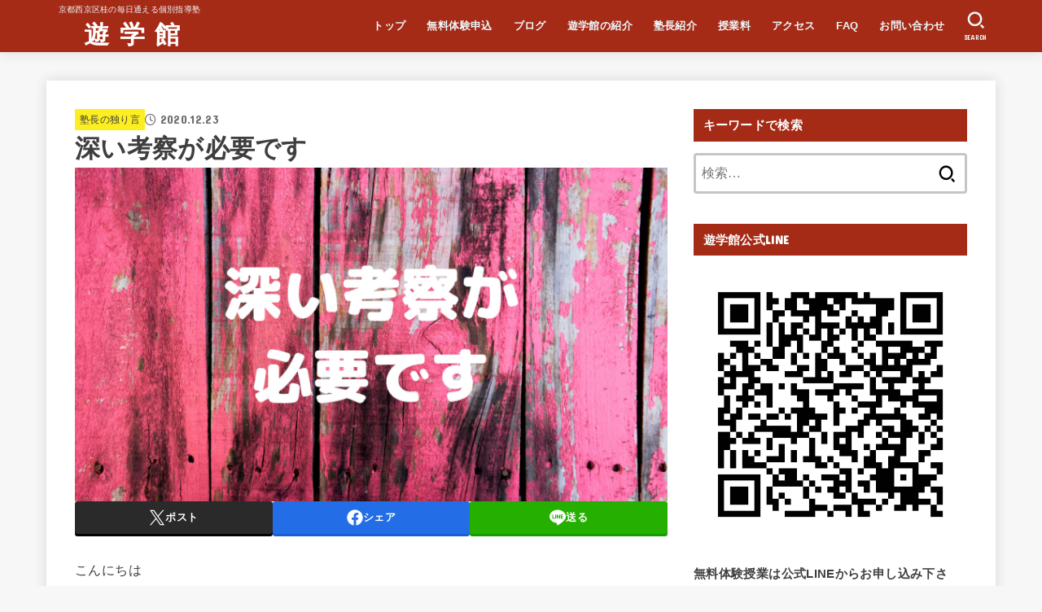

--- FILE ---
content_type: text/html; charset=UTF-8
request_url: https://www.yugakukankyoto.com/?p=1459
body_size: 29634
content:
<!doctype html>
<html dir="ltr" lang="ja" prefix="og: https://ogp.me/ns#">
<head>
<meta charset="utf-8">
<meta http-equiv="X-UA-Compatible" content="IE=edge">
<meta name="HandheldFriendly" content="True">
<meta name="MobileOptimized" content="320">
<meta name="viewport" content="width=device-width, initial-scale=1.0, viewport-fit=cover">
<link rel="pingback" href="https://www.yugakukankyoto.com/xmlrpc.php">
<title>深い考察が必要です | 遊 学 館</title>
	<style>img:is([sizes="auto" i], [sizes^="auto," i]) { contain-intrinsic-size: 3000px 1500px }</style>
	
		<!-- All in One SEO 4.8.2 - aioseo.com -->
	<meta name="robots" content="max-image-preview:large" />
	<meta name="author" content="yugakukan0912"/>
	<link rel="canonical" href="https://www.yugakukankyoto.com/?p=1459" />
	<meta name="generator" content="All in One SEO (AIOSEO) 4.8.2" />
		<meta property="og:locale" content="ja_JP" />
		<meta property="og:site_name" content="　遊 学 館 | 京都西京区桂の毎日通える個別指導塾" />
		<meta property="og:type" content="article" />
		<meta property="og:title" content="深い考察が必要です | 遊 学 館" />
		<meta property="og:url" content="https://www.yugakukankyoto.com/?p=1459" />
		<meta property="article:published_time" content="2020-12-23T08:27:47+00:00" />
		<meta property="article:modified_time" content="2020-12-23T08:29:58+00:00" />
		<meta name="twitter:card" content="summary" />
		<meta name="twitter:title" content="深い考察が必要です | 遊 学 館" />
		<script type="application/ld+json" class="aioseo-schema">
			{"@context":"https:\/\/schema.org","@graph":[{"@type":"Article","@id":"https:\/\/www.yugakukankyoto.com\/?p=1459#article","name":"\u6df1\u3044\u8003\u5bdf\u304c\u5fc5\u8981\u3067\u3059 | \u904a \u5b66 \u9928","headline":"\u6df1\u3044\u8003\u5bdf\u304c\u5fc5\u8981\u3067\u3059","author":{"@id":"https:\/\/www.yugakukankyoto.com\/?author=2#author"},"publisher":{"@id":"https:\/\/www.yugakukankyoto.com\/#organization"},"image":{"@type":"ImageObject","url":"https:\/\/www.yugakukankyoto.com\/wp-content\/uploads\/2020\/12\/\u30aa\u30f3\u30e9\u30a4\u30f3\u6388\u696d-\u306a\u306b\uff1f-10.jpg","width":1920,"height":1080},"datePublished":"2020-12-23T17:27:47+09:00","dateModified":"2020-12-23T17:29:58+09:00","inLanguage":"ja","mainEntityOfPage":{"@id":"https:\/\/www.yugakukankyoto.com\/?p=1459#webpage"},"isPartOf":{"@id":"https:\/\/www.yugakukankyoto.com\/?p=1459#webpage"},"articleSection":"\u587e\u9577\u306e\u72ec\u308a\u8a00, pickup"},{"@type":"BreadcrumbList","@id":"https:\/\/www.yugakukankyoto.com\/?p=1459#breadcrumblist","itemListElement":[{"@type":"ListItem","@id":"https:\/\/www.yugakukankyoto.com\/#listItem","position":1,"name":"\u5bb6","item":"https:\/\/www.yugakukankyoto.com\/","nextItem":{"@type":"ListItem","@id":"https:\/\/www.yugakukankyoto.com\/?p=1459#listItem","name":"\u6df1\u3044\u8003\u5bdf\u304c\u5fc5\u8981\u3067\u3059"}},{"@type":"ListItem","@id":"https:\/\/www.yugakukankyoto.com\/?p=1459#listItem","position":2,"name":"\u6df1\u3044\u8003\u5bdf\u304c\u5fc5\u8981\u3067\u3059","previousItem":{"@type":"ListItem","@id":"https:\/\/www.yugakukankyoto.com\/#listItem","name":"\u5bb6"}}]},{"@type":"Organization","@id":"https:\/\/www.yugakukankyoto.com\/#organization","name":"\u3000\u904a \u5b66 \u9928","description":"\u4eac\u90fd\u897f\u4eac\u533a\u6842\u306e\u6bce\u65e5\u901a\u3048\u308b\u500b\u5225\u6307\u5c0e\u587e","url":"https:\/\/www.yugakukankyoto.com\/"},{"@type":"Person","@id":"https:\/\/www.yugakukankyoto.com\/?author=2#author","url":"https:\/\/www.yugakukankyoto.com\/?author=2","name":"yugakukan0912","image":{"@type":"ImageObject","@id":"https:\/\/www.yugakukankyoto.com\/?p=1459#authorImage","url":"https:\/\/secure.gravatar.com\/avatar\/775b5b7ae259930b03161e4a97989aef82495e8b6a8d4e80c708e44ac70a4d79?s=96&d=mm&r=g","width":96,"height":96,"caption":"yugakukan0912"}},{"@type":"WebPage","@id":"https:\/\/www.yugakukankyoto.com\/?p=1459#webpage","url":"https:\/\/www.yugakukankyoto.com\/?p=1459","name":"\u6df1\u3044\u8003\u5bdf\u304c\u5fc5\u8981\u3067\u3059 | \u904a \u5b66 \u9928","inLanguage":"ja","isPartOf":{"@id":"https:\/\/www.yugakukankyoto.com\/#website"},"breadcrumb":{"@id":"https:\/\/www.yugakukankyoto.com\/?p=1459#breadcrumblist"},"author":{"@id":"https:\/\/www.yugakukankyoto.com\/?author=2#author"},"creator":{"@id":"https:\/\/www.yugakukankyoto.com\/?author=2#author"},"image":{"@type":"ImageObject","url":"https:\/\/www.yugakukankyoto.com\/wp-content\/uploads\/2020\/12\/\u30aa\u30f3\u30e9\u30a4\u30f3\u6388\u696d-\u306a\u306b\uff1f-10.jpg","@id":"https:\/\/www.yugakukankyoto.com\/?p=1459\/#mainImage","width":1920,"height":1080},"primaryImageOfPage":{"@id":"https:\/\/www.yugakukankyoto.com\/?p=1459#mainImage"},"datePublished":"2020-12-23T17:27:47+09:00","dateModified":"2020-12-23T17:29:58+09:00"},{"@type":"WebSite","@id":"https:\/\/www.yugakukankyoto.com\/#website","url":"https:\/\/www.yugakukankyoto.com\/","name":"\u3000\u904a \u5b66 \u9928","description":"\u4eac\u90fd\u897f\u4eac\u533a\u6842\u306e\u6bce\u65e5\u901a\u3048\u308b\u500b\u5225\u6307\u5c0e\u587e","inLanguage":"ja","publisher":{"@id":"https:\/\/www.yugakukankyoto.com\/#organization"}}]}
		</script>
		<!-- All in One SEO -->

<link rel='dns-prefetch' href='//code.typesquare.com' />
<link rel='dns-prefetch' href='//fonts.googleapis.com' />
<link rel='dns-prefetch' href='//cdnjs.cloudflare.com' />
<link rel="alternate" type="application/rss+xml" title="　遊 学 館 &raquo; フィード" href="https://www.yugakukankyoto.com/?feed=rss2" />
<link rel="alternate" type="application/rss+xml" title="　遊 学 館 &raquo; コメントフィード" href="https://www.yugakukankyoto.com/?feed=comments-rss2" />
<script type="text/javascript" id="wpp-js" src="https://www.yugakukankyoto.com/wp-content/plugins/wordpress-popular-posts/assets/js/wpp.min.js?ver=7.3.1" data-sampling="0" data-sampling-rate="100" data-api-url="https://www.yugakukankyoto.com/index.php?rest_route=/wordpress-popular-posts" data-post-id="1459" data-token="b850679ba5" data-lang="0" data-debug="0"></script>
		<!-- This site uses the Google Analytics by MonsterInsights plugin v9.11.1 - Using Analytics tracking - https://www.monsterinsights.com/ -->
							<script src="//www.googletagmanager.com/gtag/js?id=G-LS3J206DQE"  data-cfasync="false" data-wpfc-render="false" type="text/javascript" async></script>
			<script data-cfasync="false" data-wpfc-render="false" type="text/javascript">
				var mi_version = '9.11.1';
				var mi_track_user = true;
				var mi_no_track_reason = '';
								var MonsterInsightsDefaultLocations = {"page_location":"https:\/\/www.yugakukankyoto.com\/?p=1459"};
								if ( typeof MonsterInsightsPrivacyGuardFilter === 'function' ) {
					var MonsterInsightsLocations = (typeof MonsterInsightsExcludeQuery === 'object') ? MonsterInsightsPrivacyGuardFilter( MonsterInsightsExcludeQuery ) : MonsterInsightsPrivacyGuardFilter( MonsterInsightsDefaultLocations );
				} else {
					var MonsterInsightsLocations = (typeof MonsterInsightsExcludeQuery === 'object') ? MonsterInsightsExcludeQuery : MonsterInsightsDefaultLocations;
				}

								var disableStrs = [
										'ga-disable-G-LS3J206DQE',
									];

				/* Function to detect opted out users */
				function __gtagTrackerIsOptedOut() {
					for (var index = 0; index < disableStrs.length; index++) {
						if (document.cookie.indexOf(disableStrs[index] + '=true') > -1) {
							return true;
						}
					}

					return false;
				}

				/* Disable tracking if the opt-out cookie exists. */
				if (__gtagTrackerIsOptedOut()) {
					for (var index = 0; index < disableStrs.length; index++) {
						window[disableStrs[index]] = true;
					}
				}

				/* Opt-out function */
				function __gtagTrackerOptout() {
					for (var index = 0; index < disableStrs.length; index++) {
						document.cookie = disableStrs[index] + '=true; expires=Thu, 31 Dec 2099 23:59:59 UTC; path=/';
						window[disableStrs[index]] = true;
					}
				}

				if ('undefined' === typeof gaOptout) {
					function gaOptout() {
						__gtagTrackerOptout();
					}
				}
								window.dataLayer = window.dataLayer || [];

				window.MonsterInsightsDualTracker = {
					helpers: {},
					trackers: {},
				};
				if (mi_track_user) {
					function __gtagDataLayer() {
						dataLayer.push(arguments);
					}

					function __gtagTracker(type, name, parameters) {
						if (!parameters) {
							parameters = {};
						}

						if (parameters.send_to) {
							__gtagDataLayer.apply(null, arguments);
							return;
						}

						if (type === 'event') {
														parameters.send_to = monsterinsights_frontend.v4_id;
							var hookName = name;
							if (typeof parameters['event_category'] !== 'undefined') {
								hookName = parameters['event_category'] + ':' + name;
							}

							if (typeof MonsterInsightsDualTracker.trackers[hookName] !== 'undefined') {
								MonsterInsightsDualTracker.trackers[hookName](parameters);
							} else {
								__gtagDataLayer('event', name, parameters);
							}
							
						} else {
							__gtagDataLayer.apply(null, arguments);
						}
					}

					__gtagTracker('js', new Date());
					__gtagTracker('set', {
						'developer_id.dZGIzZG': true,
											});
					if ( MonsterInsightsLocations.page_location ) {
						__gtagTracker('set', MonsterInsightsLocations);
					}
										__gtagTracker('config', 'G-LS3J206DQE', {"forceSSL":"true","link_attribution":"true"} );
										window.gtag = __gtagTracker;										(function () {
						/* https://developers.google.com/analytics/devguides/collection/analyticsjs/ */
						/* ga and __gaTracker compatibility shim. */
						var noopfn = function () {
							return null;
						};
						var newtracker = function () {
							return new Tracker();
						};
						var Tracker = function () {
							return null;
						};
						var p = Tracker.prototype;
						p.get = noopfn;
						p.set = noopfn;
						p.send = function () {
							var args = Array.prototype.slice.call(arguments);
							args.unshift('send');
							__gaTracker.apply(null, args);
						};
						var __gaTracker = function () {
							var len = arguments.length;
							if (len === 0) {
								return;
							}
							var f = arguments[len - 1];
							if (typeof f !== 'object' || f === null || typeof f.hitCallback !== 'function') {
								if ('send' === arguments[0]) {
									var hitConverted, hitObject = false, action;
									if ('event' === arguments[1]) {
										if ('undefined' !== typeof arguments[3]) {
											hitObject = {
												'eventAction': arguments[3],
												'eventCategory': arguments[2],
												'eventLabel': arguments[4],
												'value': arguments[5] ? arguments[5] : 1,
											}
										}
									}
									if ('pageview' === arguments[1]) {
										if ('undefined' !== typeof arguments[2]) {
											hitObject = {
												'eventAction': 'page_view',
												'page_path': arguments[2],
											}
										}
									}
									if (typeof arguments[2] === 'object') {
										hitObject = arguments[2];
									}
									if (typeof arguments[5] === 'object') {
										Object.assign(hitObject, arguments[5]);
									}
									if ('undefined' !== typeof arguments[1].hitType) {
										hitObject = arguments[1];
										if ('pageview' === hitObject.hitType) {
											hitObject.eventAction = 'page_view';
										}
									}
									if (hitObject) {
										action = 'timing' === arguments[1].hitType ? 'timing_complete' : hitObject.eventAction;
										hitConverted = mapArgs(hitObject);
										__gtagTracker('event', action, hitConverted);
									}
								}
								return;
							}

							function mapArgs(args) {
								var arg, hit = {};
								var gaMap = {
									'eventCategory': 'event_category',
									'eventAction': 'event_action',
									'eventLabel': 'event_label',
									'eventValue': 'event_value',
									'nonInteraction': 'non_interaction',
									'timingCategory': 'event_category',
									'timingVar': 'name',
									'timingValue': 'value',
									'timingLabel': 'event_label',
									'page': 'page_path',
									'location': 'page_location',
									'title': 'page_title',
									'referrer' : 'page_referrer',
								};
								for (arg in args) {
																		if (!(!args.hasOwnProperty(arg) || !gaMap.hasOwnProperty(arg))) {
										hit[gaMap[arg]] = args[arg];
									} else {
										hit[arg] = args[arg];
									}
								}
								return hit;
							}

							try {
								f.hitCallback();
							} catch (ex) {
							}
						};
						__gaTracker.create = newtracker;
						__gaTracker.getByName = newtracker;
						__gaTracker.getAll = function () {
							return [];
						};
						__gaTracker.remove = noopfn;
						__gaTracker.loaded = true;
						window['__gaTracker'] = __gaTracker;
					})();
									} else {
										console.log("");
					(function () {
						function __gtagTracker() {
							return null;
						}

						window['__gtagTracker'] = __gtagTracker;
						window['gtag'] = __gtagTracker;
					})();
									}
			</script>
							<!-- / Google Analytics by MonsterInsights -->
		<script type="text/javascript">
/* <![CDATA[ */
window._wpemojiSettings = {"baseUrl":"https:\/\/s.w.org\/images\/core\/emoji\/16.0.1\/72x72\/","ext":".png","svgUrl":"https:\/\/s.w.org\/images\/core\/emoji\/16.0.1\/svg\/","svgExt":".svg","source":{"concatemoji":"https:\/\/www.yugakukankyoto.com\/wp-includes\/js\/wp-emoji-release.min.js?ver=6.8.3"}};
/*! This file is auto-generated */
!function(s,n){var o,i,e;function c(e){try{var t={supportTests:e,timestamp:(new Date).valueOf()};sessionStorage.setItem(o,JSON.stringify(t))}catch(e){}}function p(e,t,n){e.clearRect(0,0,e.canvas.width,e.canvas.height),e.fillText(t,0,0);var t=new Uint32Array(e.getImageData(0,0,e.canvas.width,e.canvas.height).data),a=(e.clearRect(0,0,e.canvas.width,e.canvas.height),e.fillText(n,0,0),new Uint32Array(e.getImageData(0,0,e.canvas.width,e.canvas.height).data));return t.every(function(e,t){return e===a[t]})}function u(e,t){e.clearRect(0,0,e.canvas.width,e.canvas.height),e.fillText(t,0,0);for(var n=e.getImageData(16,16,1,1),a=0;a<n.data.length;a++)if(0!==n.data[a])return!1;return!0}function f(e,t,n,a){switch(t){case"flag":return n(e,"\ud83c\udff3\ufe0f\u200d\u26a7\ufe0f","\ud83c\udff3\ufe0f\u200b\u26a7\ufe0f")?!1:!n(e,"\ud83c\udde8\ud83c\uddf6","\ud83c\udde8\u200b\ud83c\uddf6")&&!n(e,"\ud83c\udff4\udb40\udc67\udb40\udc62\udb40\udc65\udb40\udc6e\udb40\udc67\udb40\udc7f","\ud83c\udff4\u200b\udb40\udc67\u200b\udb40\udc62\u200b\udb40\udc65\u200b\udb40\udc6e\u200b\udb40\udc67\u200b\udb40\udc7f");case"emoji":return!a(e,"\ud83e\udedf")}return!1}function g(e,t,n,a){var r="undefined"!=typeof WorkerGlobalScope&&self instanceof WorkerGlobalScope?new OffscreenCanvas(300,150):s.createElement("canvas"),o=r.getContext("2d",{willReadFrequently:!0}),i=(o.textBaseline="top",o.font="600 32px Arial",{});return e.forEach(function(e){i[e]=t(o,e,n,a)}),i}function t(e){var t=s.createElement("script");t.src=e,t.defer=!0,s.head.appendChild(t)}"undefined"!=typeof Promise&&(o="wpEmojiSettingsSupports",i=["flag","emoji"],n.supports={everything:!0,everythingExceptFlag:!0},e=new Promise(function(e){s.addEventListener("DOMContentLoaded",e,{once:!0})}),new Promise(function(t){var n=function(){try{var e=JSON.parse(sessionStorage.getItem(o));if("object"==typeof e&&"number"==typeof e.timestamp&&(new Date).valueOf()<e.timestamp+604800&&"object"==typeof e.supportTests)return e.supportTests}catch(e){}return null}();if(!n){if("undefined"!=typeof Worker&&"undefined"!=typeof OffscreenCanvas&&"undefined"!=typeof URL&&URL.createObjectURL&&"undefined"!=typeof Blob)try{var e="postMessage("+g.toString()+"("+[JSON.stringify(i),f.toString(),p.toString(),u.toString()].join(",")+"));",a=new Blob([e],{type:"text/javascript"}),r=new Worker(URL.createObjectURL(a),{name:"wpTestEmojiSupports"});return void(r.onmessage=function(e){c(n=e.data),r.terminate(),t(n)})}catch(e){}c(n=g(i,f,p,u))}t(n)}).then(function(e){for(var t in e)n.supports[t]=e[t],n.supports.everything=n.supports.everything&&n.supports[t],"flag"!==t&&(n.supports.everythingExceptFlag=n.supports.everythingExceptFlag&&n.supports[t]);n.supports.everythingExceptFlag=n.supports.everythingExceptFlag&&!n.supports.flag,n.DOMReady=!1,n.readyCallback=function(){n.DOMReady=!0}}).then(function(){return e}).then(function(){var e;n.supports.everything||(n.readyCallback(),(e=n.source||{}).concatemoji?t(e.concatemoji):e.wpemoji&&e.twemoji&&(t(e.twemoji),t(e.wpemoji)))}))}((window,document),window._wpemojiSettings);
/* ]]> */
</script>
<style id='wp-emoji-styles-inline-css' type='text/css'>

	img.wp-smiley, img.emoji {
		display: inline !important;
		border: none !important;
		box-shadow: none !important;
		height: 1em !important;
		width: 1em !important;
		margin: 0 0.07em !important;
		vertical-align: -0.1em !important;
		background: none !important;
		padding: 0 !important;
	}
</style>
<link rel='stylesheet' id='wp-block-library-css' href='https://www.yugakukankyoto.com/wp-includes/css/dist/block-library/style.min.css' type='text/css' media='all' />
<style id='classic-theme-styles-inline-css' type='text/css'>
/*! This file is auto-generated */
.wp-block-button__link{color:#fff;background-color:#32373c;border-radius:9999px;box-shadow:none;text-decoration:none;padding:calc(.667em + 2px) calc(1.333em + 2px);font-size:1.125em}.wp-block-file__button{background:#32373c;color:#fff;text-decoration:none}
</style>
<style id='global-styles-inline-css' type='text/css'>
:root{--wp--preset--aspect-ratio--square: 1;--wp--preset--aspect-ratio--4-3: 4/3;--wp--preset--aspect-ratio--3-4: 3/4;--wp--preset--aspect-ratio--3-2: 3/2;--wp--preset--aspect-ratio--2-3: 2/3;--wp--preset--aspect-ratio--16-9: 16/9;--wp--preset--aspect-ratio--9-16: 9/16;--wp--preset--color--black: #000;--wp--preset--color--cyan-bluish-gray: #abb8c3;--wp--preset--color--white: #fff;--wp--preset--color--pale-pink: #f78da7;--wp--preset--color--vivid-red: #cf2e2e;--wp--preset--color--luminous-vivid-orange: #ff6900;--wp--preset--color--luminous-vivid-amber: #fcb900;--wp--preset--color--light-green-cyan: #7bdcb5;--wp--preset--color--vivid-green-cyan: #00d084;--wp--preset--color--pale-cyan-blue: #8ed1fc;--wp--preset--color--vivid-cyan-blue: #0693e3;--wp--preset--color--vivid-purple: #9b51e0;--wp--preset--color--stk-palette-one: var(--stk-palette-color1);--wp--preset--color--stk-palette-two: var(--stk-palette-color2);--wp--preset--color--stk-palette-three: var(--stk-palette-color3);--wp--preset--color--stk-palette-four: var(--stk-palette-color4);--wp--preset--color--stk-palette-five: var(--stk-palette-color5);--wp--preset--color--stk-palette-six: var(--stk-palette-color6);--wp--preset--color--stk-palette-seven: var(--stk-palette-color7);--wp--preset--color--stk-palette-eight: var(--stk-palette-color8);--wp--preset--color--stk-palette-nine: var(--stk-palette-color9);--wp--preset--color--stk-palette-ten: var(--stk-palette-color10);--wp--preset--color--mainttlbg: var(--main-ttl-bg);--wp--preset--color--mainttltext: var(--main-ttl-color);--wp--preset--color--stkeditorcolor-1: var(--stk-editor-color1);--wp--preset--color--stkeditorcolor-2: var(--stk-editor-color2);--wp--preset--color--stkeditorcolor-3: var(--stk-editor-color3);--wp--preset--gradient--vivid-cyan-blue-to-vivid-purple: linear-gradient(135deg,rgba(6,147,227,1) 0%,rgb(155,81,224) 100%);--wp--preset--gradient--light-green-cyan-to-vivid-green-cyan: linear-gradient(135deg,rgb(122,220,180) 0%,rgb(0,208,130) 100%);--wp--preset--gradient--luminous-vivid-amber-to-luminous-vivid-orange: linear-gradient(135deg,rgba(252,185,0,1) 0%,rgba(255,105,0,1) 100%);--wp--preset--gradient--luminous-vivid-orange-to-vivid-red: linear-gradient(135deg,rgba(255,105,0,1) 0%,rgb(207,46,46) 100%);--wp--preset--gradient--very-light-gray-to-cyan-bluish-gray: linear-gradient(135deg,rgb(238,238,238) 0%,rgb(169,184,195) 100%);--wp--preset--gradient--cool-to-warm-spectrum: linear-gradient(135deg,rgb(74,234,220) 0%,rgb(151,120,209) 20%,rgb(207,42,186) 40%,rgb(238,44,130) 60%,rgb(251,105,98) 80%,rgb(254,248,76) 100%);--wp--preset--gradient--blush-light-purple: linear-gradient(135deg,rgb(255,206,236) 0%,rgb(152,150,240) 100%);--wp--preset--gradient--blush-bordeaux: linear-gradient(135deg,rgb(254,205,165) 0%,rgb(254,45,45) 50%,rgb(107,0,62) 100%);--wp--preset--gradient--luminous-dusk: linear-gradient(135deg,rgb(255,203,112) 0%,rgb(199,81,192) 50%,rgb(65,88,208) 100%);--wp--preset--gradient--pale-ocean: linear-gradient(135deg,rgb(255,245,203) 0%,rgb(182,227,212) 50%,rgb(51,167,181) 100%);--wp--preset--gradient--electric-grass: linear-gradient(135deg,rgb(202,248,128) 0%,rgb(113,206,126) 100%);--wp--preset--gradient--midnight: linear-gradient(135deg,rgb(2,3,129) 0%,rgb(40,116,252) 100%);--wp--preset--font-size--small: 13px;--wp--preset--font-size--medium: 20px;--wp--preset--font-size--large: 36px;--wp--preset--font-size--x-large: 42px;--wp--preset--spacing--20: 0.44rem;--wp--preset--spacing--30: 0.67rem;--wp--preset--spacing--40: 1rem;--wp--preset--spacing--50: 1.5rem;--wp--preset--spacing--60: 2.25rem;--wp--preset--spacing--70: 3.38rem;--wp--preset--spacing--80: 5.06rem;--wp--preset--shadow--natural: 6px 6px 9px rgba(0, 0, 0, 0.2);--wp--preset--shadow--deep: 12px 12px 50px rgba(0, 0, 0, 0.4);--wp--preset--shadow--sharp: 6px 6px 0px rgba(0, 0, 0, 0.2);--wp--preset--shadow--outlined: 6px 6px 0px -3px rgba(255, 255, 255, 1), 6px 6px rgba(0, 0, 0, 1);--wp--preset--shadow--crisp: 6px 6px 0px rgba(0, 0, 0, 1);}:where(.is-layout-flex){gap: 0.5em;}:where(.is-layout-grid){gap: 0.5em;}body .is-layout-flex{display: flex;}.is-layout-flex{flex-wrap: wrap;align-items: center;}.is-layout-flex > :is(*, div){margin: 0;}body .is-layout-grid{display: grid;}.is-layout-grid > :is(*, div){margin: 0;}:where(.wp-block-columns.is-layout-flex){gap: 2em;}:where(.wp-block-columns.is-layout-grid){gap: 2em;}:where(.wp-block-post-template.is-layout-flex){gap: 1.25em;}:where(.wp-block-post-template.is-layout-grid){gap: 1.25em;}.has-black-color{color: var(--wp--preset--color--black) !important;}.has-cyan-bluish-gray-color{color: var(--wp--preset--color--cyan-bluish-gray) !important;}.has-white-color{color: var(--wp--preset--color--white) !important;}.has-pale-pink-color{color: var(--wp--preset--color--pale-pink) !important;}.has-vivid-red-color{color: var(--wp--preset--color--vivid-red) !important;}.has-luminous-vivid-orange-color{color: var(--wp--preset--color--luminous-vivid-orange) !important;}.has-luminous-vivid-amber-color{color: var(--wp--preset--color--luminous-vivid-amber) !important;}.has-light-green-cyan-color{color: var(--wp--preset--color--light-green-cyan) !important;}.has-vivid-green-cyan-color{color: var(--wp--preset--color--vivid-green-cyan) !important;}.has-pale-cyan-blue-color{color: var(--wp--preset--color--pale-cyan-blue) !important;}.has-vivid-cyan-blue-color{color: var(--wp--preset--color--vivid-cyan-blue) !important;}.has-vivid-purple-color{color: var(--wp--preset--color--vivid-purple) !important;}.has-black-background-color{background-color: var(--wp--preset--color--black) !important;}.has-cyan-bluish-gray-background-color{background-color: var(--wp--preset--color--cyan-bluish-gray) !important;}.has-white-background-color{background-color: var(--wp--preset--color--white) !important;}.has-pale-pink-background-color{background-color: var(--wp--preset--color--pale-pink) !important;}.has-vivid-red-background-color{background-color: var(--wp--preset--color--vivid-red) !important;}.has-luminous-vivid-orange-background-color{background-color: var(--wp--preset--color--luminous-vivid-orange) !important;}.has-luminous-vivid-amber-background-color{background-color: var(--wp--preset--color--luminous-vivid-amber) !important;}.has-light-green-cyan-background-color{background-color: var(--wp--preset--color--light-green-cyan) !important;}.has-vivid-green-cyan-background-color{background-color: var(--wp--preset--color--vivid-green-cyan) !important;}.has-pale-cyan-blue-background-color{background-color: var(--wp--preset--color--pale-cyan-blue) !important;}.has-vivid-cyan-blue-background-color{background-color: var(--wp--preset--color--vivid-cyan-blue) !important;}.has-vivid-purple-background-color{background-color: var(--wp--preset--color--vivid-purple) !important;}.has-black-border-color{border-color: var(--wp--preset--color--black) !important;}.has-cyan-bluish-gray-border-color{border-color: var(--wp--preset--color--cyan-bluish-gray) !important;}.has-white-border-color{border-color: var(--wp--preset--color--white) !important;}.has-pale-pink-border-color{border-color: var(--wp--preset--color--pale-pink) !important;}.has-vivid-red-border-color{border-color: var(--wp--preset--color--vivid-red) !important;}.has-luminous-vivid-orange-border-color{border-color: var(--wp--preset--color--luminous-vivid-orange) !important;}.has-luminous-vivid-amber-border-color{border-color: var(--wp--preset--color--luminous-vivid-amber) !important;}.has-light-green-cyan-border-color{border-color: var(--wp--preset--color--light-green-cyan) !important;}.has-vivid-green-cyan-border-color{border-color: var(--wp--preset--color--vivid-green-cyan) !important;}.has-pale-cyan-blue-border-color{border-color: var(--wp--preset--color--pale-cyan-blue) !important;}.has-vivid-cyan-blue-border-color{border-color: var(--wp--preset--color--vivid-cyan-blue) !important;}.has-vivid-purple-border-color{border-color: var(--wp--preset--color--vivid-purple) !important;}.has-vivid-cyan-blue-to-vivid-purple-gradient-background{background: var(--wp--preset--gradient--vivid-cyan-blue-to-vivid-purple) !important;}.has-light-green-cyan-to-vivid-green-cyan-gradient-background{background: var(--wp--preset--gradient--light-green-cyan-to-vivid-green-cyan) !important;}.has-luminous-vivid-amber-to-luminous-vivid-orange-gradient-background{background: var(--wp--preset--gradient--luminous-vivid-amber-to-luminous-vivid-orange) !important;}.has-luminous-vivid-orange-to-vivid-red-gradient-background{background: var(--wp--preset--gradient--luminous-vivid-orange-to-vivid-red) !important;}.has-very-light-gray-to-cyan-bluish-gray-gradient-background{background: var(--wp--preset--gradient--very-light-gray-to-cyan-bluish-gray) !important;}.has-cool-to-warm-spectrum-gradient-background{background: var(--wp--preset--gradient--cool-to-warm-spectrum) !important;}.has-blush-light-purple-gradient-background{background: var(--wp--preset--gradient--blush-light-purple) !important;}.has-blush-bordeaux-gradient-background{background: var(--wp--preset--gradient--blush-bordeaux) !important;}.has-luminous-dusk-gradient-background{background: var(--wp--preset--gradient--luminous-dusk) !important;}.has-pale-ocean-gradient-background{background: var(--wp--preset--gradient--pale-ocean) !important;}.has-electric-grass-gradient-background{background: var(--wp--preset--gradient--electric-grass) !important;}.has-midnight-gradient-background{background: var(--wp--preset--gradient--midnight) !important;}.has-small-font-size{font-size: var(--wp--preset--font-size--small) !important;}.has-medium-font-size{font-size: var(--wp--preset--font-size--medium) !important;}.has-large-font-size{font-size: var(--wp--preset--font-size--large) !important;}.has-x-large-font-size{font-size: var(--wp--preset--font-size--x-large) !important;}
:where(.wp-block-post-template.is-layout-flex){gap: 1.25em;}:where(.wp-block-post-template.is-layout-grid){gap: 1.25em;}
:where(.wp-block-columns.is-layout-flex){gap: 2em;}:where(.wp-block-columns.is-layout-grid){gap: 2em;}
:root :where(.wp-block-pullquote){font-size: 1.5em;line-height: 1.6;}
</style>
<link rel='stylesheet' id='wordpress-popular-posts-css-css' href='https://www.yugakukankyoto.com/wp-content/plugins/wordpress-popular-posts/assets/css/wpp.css?ver=7.3.1' type='text/css' media='all' />
<link rel='stylesheet' id='stk_style-css' href='https://www.yugakukankyoto.com/wp-content/themes/jstork19/style.css?ver=5.11.1' type='text/css' media='all' />
<style id='stk_style-inline-css' type='text/css'>
:root{--stk-base-font-family:"游ゴシック","Yu Gothic","游ゴシック体","YuGothic","Hiragino Kaku Gothic ProN",Meiryo,sans-serif;--stk-base-font-size-pc:103%;--stk-base-font-size-sp:103%;--stk-font-weight:400;--stk-font-awesome-free:"Font Awesome 6 Free";--stk-font-awesome-brand:"Font Awesome 6 Brands";--wp--preset--font-size--medium:clamp(1.2em,2.5vw,20px);--wp--preset--font-size--large:clamp(1.5em,4.5vw,36px);--wp--preset--font-size--x-large:clamp(1.9em,5.25vw,42px);--wp--style--gallery-gap-default:.5em;--stk-flex-style:flex-start;--stk-wrap-width:1166px;--stk-wide-width:980px;--stk-main-width:728px;--stk-side-margin:32px;--stk-post-thumb-ratio:16/10;--stk-post-title-font_size:clamp(1.4em,4vw,1.9em);--stk-h1-font_size:clamp(1.4em,4vw,1.9em);--stk-h2-font_size:clamp(1.2em,2.6vw,1.3em);--stk-h2-normal-font_size:125%;--stk-h3-font_size:clamp(1.1em,2.3vw,1.15em);--stk-h4-font_size:105%;--stk-h5-font_size:100%;--stk-line_height:1.8;--stk-heading-line_height:1.5;--stk-heading-margin_top:2em;--stk-heading-margin_bottom:1em;--stk-margin:1.6em;--stk-h2-margin-rl:-2vw;--stk-el-margin-rl:-4vw;--stk-list-icon-size:1.8em;--stk-list-item-margin:.7em;--stk-list-margin:1em;--stk-h2-border_radius:3px;--stk-h2-border_width:4px;--stk-h3-border_width:4px;--stk-h4-border_width:4px;--stk-wttl-border_radius:0;--stk-wttl-border_width:2px;--stk-supplement-border_radius:4px;--stk-supplement-border_width:2px;--stk-supplement-sat:82%;--stk-supplement-lig:86%;--stk-box-border_radius:4px;--stk-box-border_width:2px;--stk-btn-border_radius:3px;--stk-btn-border_width:2px;--stk-post-radius:0;--stk-postlist-radius:0;--stk-cardlist-radius:0;--stk-shadow-s:1px 2px 10px rgba(0,0,0,.2);--stk-shadow-l:5px 10px 20px rgba(0,0,0,.2);--main-text-color:#3E3E3E;--main-link-color:#1bb4d3;--main-link-color-hover:#E69B9B;--main-ttl-bg:#a62b17;--main-ttl-bg-rgba:rgba(166,43,23,.1);--main-ttl-color:#fff;--header-bg:#a62b17;--header-bg-overlay:#fff;--header-logo-color:#fff;--header-text-color:#edf9fc;--inner-content-bg:#fff;--label-bg:#fcee21;--label-text-color:#3e3e3e;--slider-text-color:#444;--side-text-color:#3e3e3e;--footer-bg:#666;--footer-text-color:#CACACA;--footer-link-color:#f7f7f7;--new-mark-bg:#ff6347;--oc-box-blue:#19b4ce;--oc-box-blue-inner:#d4f3ff;--oc-box-red:#ee5656;--oc-box-red-inner:#feeeed;--oc-box-yellow:#f7cf2e;--oc-box-yellow-inner:#fffae2;--oc-box-green:#39cd75;--oc-box-green-inner:#e8fbf0;--oc-box-pink:#f7b2b2;--oc-box-pink-inner:#fee;--oc-box-gray:#9c9c9c;--oc-box-gray-inner:#f5f5f5;--oc-box-black:#313131;--oc-box-black-inner:#404040;--oc-btn-rich_yellow:#f7cf2e;--oc-btn-rich_yellow-sdw:rgba(222,182,21,1);--oc-btn-rich_pink:#ee5656;--oc-btn-rich_pink-sdw:rgba(213,61,61,1);--oc-btn-rich_orange:#ef9b2f;--oc-btn-rich_orange-sdw:rgba(214,130,22,1);--oc-btn-rich_green:#39cd75;--oc-btn-rich_green-sdw:rgba(32,180,92,1);--oc-btn-rich_blue:#19b4ce;--oc-btn-rich_blue-sdw:rgba(0,155,181,1);--oc-base-border-color:rgba(125,125,125,.3);--oc-has-background-basic-padding:1.1em;--stk-maker-yellow:#ff6;--stk-maker-pink:#ffd5d5;--stk-maker-blue:#b5dfff;--stk-maker-green:#cff7c7;--stk-caption-font-size:11px;--stk-palette-color1:#abb8c3;--stk-palette-color2:#f78da7;--stk-palette-color3:#cf2e2e;--stk-palette-color4:#ff6900;--stk-palette-color5:#fcb900;--stk-palette-color6:#7bdcb5;--stk-palette-color7:#00d084;--stk-palette-color8:#8ed1fc;--stk-palette-color9:#0693e3;--stk-palette-color10:#9b51e0;--stk-editor-color1:#1bb4d3;--stk-editor-color2:#f55e5e;--stk-editor-color3:#ee2;--stk-editor-color1-rgba:rgba(27,180,211,.1);--stk-editor-color2-rgba:rgba(245,94,94,.1);--stk-editor-color3-rgba:rgba(238,238,34,.1)}
ul.wpp-list{counter-reset:number}ul.wpp-list li{list-style:none;position:relative;border-bottom:1px solid #ddd;margin:0;padding-bottom:.75em}ul.wpp-list li a::before{counter-increment:number;content:counter(number);background-color:var(--main-ttl-bg);color:var(--main-ttl-color);margin-right:3px;width:1.5em;height:1.5em;line-height:1.5em;font-size:75%;border-radius:3px;font-weight:bold;display:block;text-align:center;position:absolute;left:2px;top:2px;z-index:1}ul.wpp-list img{margin-bottom:0;margin-right:5px}ul.wpp-list li a.wpp-post-title{display:block}ul.wpp-list li a.wpp-post-title::before,ul.wpp-list li .wpp-author a::before,ul.wpp-list li .wpp-category a::before{content:none}ul.wpp-list .wpp-excerpt{font-size:80%}
.fb-likebtn .like_text::after{content:"この記事が気に入ったらフォローしよう！"}#related-box .h_ttl::after{content:"こちらの記事も人気です"}.stk_authorbox>.h_ttl:not(.subtext__none)::after{content:"この記事を書いた人"}#author-newpost .h_ttl::after{content:"このライターの最新記事"}
</style>
<link rel='stylesheet' id='gf_font-css' href='https://fonts.googleapis.com/css?family=Concert+One&#038;display=swap' type='text/css' media='all' />
<style id='gf_font-inline-css' type='text/css'>
.gf {font-family: "Concert One", "游ゴシック", "Yu Gothic", "游ゴシック体", "YuGothic", "Hiragino Kaku Gothic ProN", Meiryo, sans-serif;}
</style>
<link rel='stylesheet' id='fontawesome-css' href='https://cdnjs.cloudflare.com/ajax/libs/font-awesome/6.5.2/css/all.min.css' type='text/css' media='all' />
<link rel='stylesheet' id='newpost-catch-css' href='https://www.yugakukankyoto.com/wp-content/plugins/newpost-catch/style.css' type='text/css' media='all' />
<link rel='stylesheet' id='fancybox-css' href='https://www.yugakukankyoto.com/wp-content/plugins/easy-fancybox/fancybox/1.5.4/jquery.fancybox.min.css' type='text/css' media='screen' />
<style id='fancybox-inline-css' type='text/css'>
#fancybox-outer{background:#ffffff}#fancybox-content{background:#ffffff;border-color:#ffffff;color:#000000;}#fancybox-title,#fancybox-title-float-main{color:#fff}
</style>
<link rel='stylesheet' id='tablepress-default-css' href='https://www.yugakukankyoto.com/wp-content/tablepress-combined.min.css?ver=19' type='text/css' media='all' />
<link rel='stylesheet' id='mts_simple_booking_front_css-css' href='https://www.yugakukankyoto.com/wp-content/plugins/mts-simple-booking-c/css/mtssb-front.css' type='text/css' media='all' />
<link rel='stylesheet' id='simcal-qtip-css' href='https://www.yugakukankyoto.com/wp-content/plugins/google-calendar-events/assets/generated/vendor/jquery.qtip.min.css?ver=3.5.1' type='text/css' media='all' />
<link rel='stylesheet' id='simcal-default-calendar-grid-css' href='https://www.yugakukankyoto.com/wp-content/plugins/google-calendar-events/assets/generated/default-calendar-grid.min.css?ver=3.5.1' type='text/css' media='all' />
<link rel='stylesheet' id='simcal-default-calendar-list-css' href='https://www.yugakukankyoto.com/wp-content/plugins/google-calendar-events/assets/generated/default-calendar-list.min.css?ver=3.5.1' type='text/css' media='all' />
<script type="text/javascript" src="https://www.yugakukankyoto.com/wp-includes/js/jquery/jquery.min.js?ver=3.7.1" id="jquery-core-js"></script>
<script type="text/javascript" src="https://www.yugakukankyoto.com/wp-includes/js/jquery/jquery-migrate.min.js?ver=3.4.1" id="jquery-migrate-js"></script>
<script type="text/javascript" id="jquery-js-after">
/* <![CDATA[ */
jQuery(function($){$(".widget_categories li, .widget_nav_menu li").has("ul").toggleClass("accordionMenu");$(".widget ul.children , .widget ul.sub-menu").after("<span class='accordionBtn'></span>");$(".widget ul.children , .widget ul.sub-menu").hide();$("ul .accordionBtn").on("click",function(){$(this).prev("ul").slideToggle();$(this).toggleClass("active")})});
/* ]]> */
</script>
<script type="text/javascript" src="//code.typesquare.com/static/5b0e3c4aee6847bda5a036abac1e024a/ts307f.js?fadein=0&amp;ver=2.0.4" id="typesquare_std-js"></script>
<script type="text/javascript" src="https://www.yugakukankyoto.com/wp-content/plugins/google-analytics-for-wordpress/assets/js/frontend-gtag.min.js?ver=9.11.1" id="monsterinsights-frontend-script-js" async="async" data-wp-strategy="async"></script>
<script data-cfasync="false" data-wpfc-render="false" type="text/javascript" id='monsterinsights-frontend-script-js-extra'>/* <![CDATA[ */
var monsterinsights_frontend = {"js_events_tracking":"true","download_extensions":"doc,pdf,ppt,zip,xls,docx,pptx,xlsx","inbound_paths":"[{\"path\":\"\\\/go\\\/\",\"label\":\"affiliate\"},{\"path\":\"\\\/recommend\\\/\",\"label\":\"affiliate\"}]","home_url":"https:\/\/www.yugakukankyoto.com","hash_tracking":"false","v4_id":"G-LS3J206DQE"};/* ]]> */
</script>
<link rel="https://api.w.org/" href="https://www.yugakukankyoto.com/index.php?rest_route=/" /><link rel="alternate" title="JSON" type="application/json" href="https://www.yugakukankyoto.com/index.php?rest_route=/wp/v2/posts/1459" /><link rel="EditURI" type="application/rsd+xml" title="RSD" href="https://www.yugakukankyoto.com/xmlrpc.php?rsd" />

<link rel='shortlink' href='https://www.yugakukankyoto.com/?p=1459' />
<link rel="alternate" title="oEmbed (JSON)" type="application/json+oembed" href="https://www.yugakukankyoto.com/index.php?rest_route=%2Foembed%2F1.0%2Fembed&#038;url=https%3A%2F%2Fwww.yugakukankyoto.com%2F%3Fp%3D1459" />
<link rel="alternate" title="oEmbed (XML)" type="text/xml+oembed" href="https://www.yugakukankyoto.com/index.php?rest_route=%2Foembed%2F1.0%2Fembed&#038;url=https%3A%2F%2Fwww.yugakukankyoto.com%2F%3Fp%3D1459&#038;format=xml" />
            <style id="wpp-loading-animation-styles">@-webkit-keyframes bgslide{from{background-position-x:0}to{background-position-x:-200%}}@keyframes bgslide{from{background-position-x:0}to{background-position-x:-200%}}.wpp-widget-block-placeholder,.wpp-shortcode-placeholder{margin:0 auto;width:60px;height:3px;background:#dd3737;background:linear-gradient(90deg,#dd3737 0%,#571313 10%,#dd3737 100%);background-size:200% auto;border-radius:3px;-webkit-animation:bgslide 1s infinite linear;animation:bgslide 1s infinite linear}</style>
            <meta name="thumbnail" content="https://www.yugakukankyoto.com/wp-content/uploads/2020/12/オンライン授業-なに？-10.jpg" />
</head>
<body class="wp-singular post-template-default single single-post postid-1459 single-format-standard wp-embed-responsive wp-theme-jstork19 metaslider-plugin h_layout_pc_left_full h_layout_sp_center">
<svg aria-hidden="true" xmlns="http://www.w3.org/2000/svg" width="0" height="0" focusable="false" role="none" style="visibility: hidden; position: absolute; left: -9999px; overflow: hidden;"><defs><symbol id="svgicon_search_btn" viewBox="0 0 50 50"><path d="M44.35,48.52l-4.95-4.95c-1.17-1.17-1.17-3.07,0-4.24l0,0c1.17-1.17,3.07-1.17,4.24,0l4.95,4.95c1.17,1.17,1.17,3.07,0,4.24 l0,0C47.42,49.7,45.53,49.7,44.35,48.52z"/><path d="M22.81,7c8.35,0,15.14,6.79,15.14,15.14s-6.79,15.14-15.14,15.14S7.67,30.49,7.67,22.14S14.46,7,22.81,7 M22.81,1 C11.13,1,1.67,10.47,1.67,22.14s9.47,21.14,21.14,21.14s21.14-9.47,21.14-21.14S34.49,1,22.81,1L22.81,1z"/></symbol><symbol id="svgicon_nav_btn" viewBox="0 0 50 50"><path d="M45.1,46.5H4.9c-1.6,0-2.9-1.3-2.9-2.9v-0.2c0-1.6,1.3-2.9,2.9-2.9h40.2c1.6,0,2.9,1.3,2.9,2.9v0.2 C48,45.2,46.7,46.5,45.1,46.5z"/><path d="M45.1,28.5H4.9c-1.6,0-2.9-1.3-2.9-2.9v-0.2c0-1.6,1.3-2.9,2.9-2.9h40.2c1.6,0,2.9,1.3,2.9,2.9v0.2 C48,27.2,46.7,28.5,45.1,28.5z"/><path d="M45.1,10.5H4.9C3.3,10.5,2,9.2,2,7.6V7.4c0-1.6,1.3-2.9,2.9-2.9h40.2c1.6,0,2.9,1.3,2.9,2.9v0.2 C48,9.2,46.7,10.5,45.1,10.5z"/></symbol><symbol id="stk-envelope-svg" viewBox="0 0 300 300"><path d="M300.03,81.5c0-30.25-24.75-55-55-55h-190c-30.25,0-55,24.75-55,55v140c0,30.25,24.75,55,55,55h190c30.25,0,55-24.75,55-55 V81.5z M37.4,63.87c4.75-4.75,11.01-7.37,17.63-7.37h190c6.62,0,12.88,2.62,17.63,7.37c4.75,4.75,7.37,11.01,7.37,17.63v5.56 c-0.32,0.2-0.64,0.41-0.95,0.64L160.2,169.61c-0.75,0.44-5.12,2.89-10.17,2.89c-4.99,0-9.28-2.37-10.23-2.94L30.99,87.7 c-0.31-0.23-0.63-0.44-0.95-0.64V81.5C30.03,74.88,32.65,68.62,37.4,63.87z M262.66,239.13c-4.75,4.75-11.01,7.37-17.63,7.37h-190 c-6.62,0-12.88-2.62-17.63-7.37c-4.75-4.75-7.37-11.01-7.37-17.63v-99.48l93.38,70.24c0.16,0.12,0.32,0.24,0.49,0.35 c1.17,0.81,11.88,7.88,26.13,7.88c14.25,0,24.96-7.07,26.14-7.88c0.17-0.11,0.33-0.23,0.49-0.35l93.38-70.24v99.48 C270.03,228.12,267.42,234.38,262.66,239.13z"/></symbol><symbol id="stk-close-svg" viewBox="0 0 384 512"><path fill="currentColor" d="M342.6 150.6c12.5-12.5 12.5-32.8 0-45.3s-32.8-12.5-45.3 0L192 210.7 86.6 105.4c-12.5-12.5-32.8-12.5-45.3 0s-12.5 32.8 0 45.3L146.7 256 41.4 361.4c-12.5 12.5-12.5 32.8 0 45.3s32.8 12.5 45.3 0L192 301.3 297.4 406.6c12.5 12.5 32.8 12.5 45.3 0s12.5-32.8 0-45.3L237.3 256 342.6 150.6z"/></symbol><symbol id="stk-twitter-svg" viewBox="0 0 512 512"><path d="M299.8,219.7L471,20.7h-40.6L281.7,193.4L163,20.7H26l179.6,261.4L26,490.7h40.6l157-182.5L349,490.7h137L299.8,219.7 L299.8,219.7z M244.2,284.3l-18.2-26L81.2,51.2h62.3l116.9,167.1l18.2,26l151.9,217.2h-62.3L244.2,284.3L244.2,284.3z"/></symbol><symbol id="stk-twitter_bird-svg" viewBox="0 0 512 512"><path d="M459.37 151.716c.325 4.548.325 9.097.325 13.645 0 138.72-105.583 298.558-298.558 298.558-59.452 0-114.68-17.219-161.137-47.106 8.447.974 16.568 1.299 25.34 1.299 49.055 0 94.213-16.568 130.274-44.832-46.132-.975-84.792-31.188-98.112-72.772 6.498.974 12.995 1.624 19.818 1.624 9.421 0 18.843-1.3 27.614-3.573-48.081-9.747-84.143-51.98-84.143-102.985v-1.299c13.969 7.797 30.214 12.67 47.431 13.319-28.264-18.843-46.781-51.005-46.781-87.391 0-19.492 5.197-37.36 14.294-52.954 51.655 63.675 129.3 105.258 216.365 109.807-1.624-7.797-2.599-15.918-2.599-24.04 0-57.828 46.782-104.934 104.934-104.934 30.213 0 57.502 12.67 76.67 33.137 23.715-4.548 46.456-13.32 66.599-25.34-7.798 24.366-24.366 44.833-46.132 57.827 21.117-2.273 41.584-8.122 60.426-16.243-14.292 20.791-32.161 39.308-52.628 54.253z"/></symbol><symbol id="stk-bluesky-svg" viewBox="0 0 256 256"><path d="M 60.901 37.747 C 88.061 58.137 117.273 99.482 127.999 121.666 C 138.727 99.482 167.938 58.137 195.099 37.747 C 214.696 23.034 246.45 11.651 246.45 47.874 C 246.45 55.109 242.302 108.648 239.869 117.34 C 231.413 147.559 200.6 155.266 173.189 150.601 C 221.101 158.756 233.288 185.766 206.966 212.776 C 156.975 264.073 135.115 199.905 129.514 183.464 C 128.487 180.449 128.007 179.038 127.999 180.238 C 127.992 179.038 127.512 180.449 126.486 183.464 C 120.884 199.905 99.024 264.073 49.033 212.776 C 22.711 185.766 34.899 158.756 82.81 150.601 C 55.4 155.266 24.587 147.559 16.13 117.34 C 13.697 108.648 9.55 55.109 9.55 47.874 C 9.55 11.651 41.304 23.034 60.901 37.747 Z"/></symbol><symbol id="stk-facebook-svg" viewBox="0 0 512 512"><path d="M504 256C504 119 393 8 256 8S8 119 8 256c0 123.78 90.69 226.38 209.25 245V327.69h-63V256h63v-54.64c0-62.15 37-96.48 93.67-96.48 27.14 0 55.52 4.84 55.52 4.84v61h-31.28c-30.8 0-40.41 19.12-40.41 38.73V256h68.78l-11 71.69h-57.78V501C413.31 482.38 504 379.78 504 256z"/></symbol><symbol id="stk-hatebu-svg" viewBox="0 0 50 50"><path d="M5.53,7.51c5.39,0,10.71,0,16.02,0,.73,0,1.47,.06,2.19,.19,3.52,.6,6.45,3.36,6.99,6.54,.63,3.68-1.34,7.09-5.02,8.67-.32,.14-.63,.27-1.03,.45,3.69,.93,6.25,3.02,7.37,6.59,1.79,5.7-2.32,11.79-8.4,12.05-6.01,.26-12.03,.06-18.13,.06V7.51Zm8.16,28.37c.16,.03,.26,.07,.35,.07,1.82,0,3.64,.03,5.46,0,2.09-.03,3.73-1.58,3.89-3.62,.14-1.87-1.28-3.79-3.27-3.97-2.11-.19-4.25-.04-6.42-.04v7.56Zm-.02-13.77c1.46,0,2.83,0,4.2,0,.29,0,.58,0,.86-.03,1.67-.21,3.01-1.53,3.17-3.12,.16-1.62-.75-3.32-2.36-3.61-1.91-.34-3.89-.25-5.87-.35v7.1Z"/><path d="M43.93,30.53h-7.69V7.59h7.69V30.53Z"/><path d="M44,38.27c0,2.13-1.79,3.86-3.95,3.83-2.12-.03-3.86-1.77-3.85-3.85,0-2.13,1.8-3.86,3.96-3.83,2.12,.03,3.85,1.75,3.84,3.85Z"/></symbol><symbol id="stk-line-svg" viewBox="0 0 32 32"><path d="M25.82 13.151c0.465 0 0.84 0.38 0.84 0.841 0 0.46-0.375 0.84-0.84 0.84h-2.34v1.5h2.34c0.465 0 0.84 0.377 0.84 0.84 0 0.459-0.375 0.839-0.84 0.839h-3.181c-0.46 0-0.836-0.38-0.836-0.839v-6.361c0-0.46 0.376-0.84 0.84-0.84h3.181c0.461 0 0.836 0.38 0.836 0.84 0 0.465-0.375 0.84-0.84 0.84h-2.34v1.5zM20.68 17.172c0 0.36-0.232 0.68-0.576 0.795-0.085 0.028-0.177 0.041-0.265 0.041-0.281 0-0.521-0.12-0.68-0.333l-3.257-4.423v3.92c0 0.459-0.372 0.839-0.841 0.839-0.461 0-0.835-0.38-0.835-0.839v-6.361c0-0.36 0.231-0.68 0.573-0.793 0.080-0.031 0.181-0.044 0.259-0.044 0.26 0 0.5 0.139 0.66 0.339l3.283 4.44v-3.941c0-0.46 0.376-0.84 0.84-0.84 0.46 0 0.84 0.38 0.84 0.84zM13.025 17.172c0 0.459-0.376 0.839-0.841 0.839-0.46 0-0.836-0.38-0.836-0.839v-6.361c0-0.46 0.376-0.84 0.84-0.84 0.461 0 0.837 0.38 0.837 0.84zM9.737 18.011h-3.181c-0.46 0-0.84-0.38-0.84-0.839v-6.361c0-0.46 0.38-0.84 0.84-0.84 0.464 0 0.84 0.38 0.84 0.84v5.521h2.341c0.464 0 0.839 0.377 0.839 0.84 0 0.459-0.376 0.839-0.839 0.839zM32 13.752c0-7.161-7.18-12.989-16-12.989s-16 5.828-16 12.989c0 6.415 5.693 11.789 13.38 12.811 0.521 0.109 1.231 0.344 1.411 0.787 0.16 0.401 0.105 1.021 0.051 1.44l-0.219 1.36c-0.060 0.401-0.32 1.581 1.399 0.86 1.721-0.719 9.221-5.437 12.581-9.3 2.299-2.519 3.397-5.099 3.397-7.957z"/></symbol><symbol id="stk-pokect-svg" viewBox="0 0 50 50"><path d="M8.04,6.5c-2.24,.15-3.6,1.42-3.6,3.7v13.62c0,11.06,11,19.75,20.52,19.68,10.7-.08,20.58-9.11,20.58-19.68V10.2c0-2.28-1.44-3.57-3.7-3.7H8.04Zm8.67,11.08l8.25,7.84,8.26-7.84c3.7-1.55,5.31,2.67,3.79,3.9l-10.76,10.27c-.35,.33-2.23,.33-2.58,0l-10.76-10.27c-1.45-1.36,.44-5.65,3.79-3.9h0Z"/></symbol><symbol id="stk-pinterest-svg" viewBox="0 0 50 50"><path d="M3.63,25c.11-6.06,2.25-11.13,6.43-15.19,4.18-4.06,9.15-6.12,14.94-6.18,6.23,.11,11.34,2.24,15.32,6.38,3.98,4.15,6,9.14,6.05,14.98-.11,6.01-2.25,11.06-6.43,15.15-4.18,4.09-9.15,6.16-14.94,6.21-2,0-4-.31-6.01-.92,.39-.61,.78-1.31,1.17-2.09,.44-.94,1-2.73,1.67-5.34,.17-.72,.42-1.7,.75-2.92,.39,.67,1.06,1.28,2,1.84,2.5,1.17,5.15,1.06,7.93-.33,2.89-1.67,4.9-4.26,6.01-7.76,1-3.67,.88-7.08-.38-10.22-1.25-3.15-3.49-5.41-6.72-6.8-4.06-1.17-8.01-1.04-11.85,.38s-6.51,3.85-8.01,7.3c-.39,1.28-.62,2.55-.71,3.8s-.04,2.47,.12,3.67,.59,2.27,1.25,3.21,1.56,1.67,2.67,2.17c.28,.11,.5,.11,.67,0,.22-.11,.44-.56,.67-1.33s.31-1.31,.25-1.59c-.06-.11-.17-.31-.33-.59-1.17-1.89-1.56-3.88-1.17-5.97,.39-2.09,1.25-3.85,2.59-5.3,2.06-1.84,4.47-2.84,7.22-3,2.75-.17,5.11,.59,7.05,2.25,1.06,1.22,1.74,2.7,2.04,4.42s.31,3.38,0,4.97c-.31,1.59-.85,3.07-1.63,4.47-1.39,2.17-3.03,3.28-4.92,3.34-1.11-.06-2.02-.49-2.71-1.29s-.91-1.74-.62-2.79c.11-.61,.44-1.81,1-3.59s.86-3.12,.92-4c-.17-2.12-1.14-3.2-2.92-3.26-1.39,.17-2.42,.79-3.09,1.88s-1.03,2.32-1.09,3.71c.17,1.62,.42,2.73,.75,3.34-.61,2.5-1.09,4.51-1.42,6.01-.11,.39-.42,1.59-.92,3.59s-.78,3.53-.83,4.59v2.34c-3.95-1.84-7.07-4.49-9.35-7.97-2.28-3.48-3.42-7.33-3.42-11.56Z"/></symbol><symbol id="stk-instagram-svg" viewBox="0 0 448 512"><path d="M224.1 141c-63.6 0-114.9 51.3-114.9 114.9s51.3 114.9 114.9 114.9S339 319.5 339 255.9 287.7 141 224.1 141zm0 189.6c-41.1 0-74.7-33.5-74.7-74.7s33.5-74.7 74.7-74.7 74.7 33.5 74.7 74.7-33.6 74.7-74.7 74.7zm146.4-194.3c0 14.9-12 26.8-26.8 26.8-14.9 0-26.8-12-26.8-26.8s12-26.8 26.8-26.8 26.8 12 26.8 26.8zm76.1 27.2c-1.7-35.9-9.9-67.7-36.2-93.9-26.2-26.2-58-34.4-93.9-36.2-37-2.1-147.9-2.1-184.9 0-35.8 1.7-67.6 9.9-93.9 36.1s-34.4 58-36.2 93.9c-2.1 37-2.1 147.9 0 184.9 1.7 35.9 9.9 67.7 36.2 93.9s58 34.4 93.9 36.2c37 2.1 147.9 2.1 184.9 0 35.9-1.7 67.7-9.9 93.9-36.2 26.2-26.2 34.4-58 36.2-93.9 2.1-37 2.1-147.8 0-184.8zM398.8 388c-7.8 19.6-22.9 34.7-42.6 42.6-29.5 11.7-99.5 9-132.1 9s-102.7 2.6-132.1-9c-19.6-7.8-34.7-22.9-42.6-42.6-11.7-29.5-9-99.5-9-132.1s-2.6-102.7 9-132.1c7.8-19.6 22.9-34.7 42.6-42.6 29.5-11.7 99.5-9 132.1-9s102.7-2.6 132.1 9c19.6 7.8 34.7 22.9 42.6 42.6 11.7 29.5 9 99.5 9 132.1s2.7 102.7-9 132.1z"/></symbol><symbol id="stk-youtube-svg" viewBox="0 0 576 512"><path d="M549.655 124.083c-6.281-23.65-24.787-42.276-48.284-48.597C458.781 64 288 64 288 64S117.22 64 74.629 75.486c-23.497 6.322-42.003 24.947-48.284 48.597-11.412 42.867-11.412 132.305-11.412 132.305s0 89.438 11.412 132.305c6.281 23.65 24.787 41.5 48.284 47.821C117.22 448 288 448 288 448s170.78 0 213.371-11.486c23.497-6.321 42.003-24.171 48.284-47.821 11.412-42.867 11.412-132.305 11.412-132.305s0-89.438-11.412-132.305zm-317.51 213.508V175.185l142.739 81.205-142.739 81.201z"/></symbol><symbol id="stk-tiktok-svg" viewBox="0 0 448 512"><path d="M448,209.91a210.06,210.06,0,0,1-122.77-39.25V349.38A162.55,162.55,0,1,1,185,188.31V278.2a74.62,74.62,0,1,0,52.23,71.18V0l88,0a121.18,121.18,0,0,0,1.86,22.17h0A122.18,122.18,0,0,0,381,102.39a121.43,121.43,0,0,0,67,20.14Z"/></symbol><symbol id="stk-feedly-svg" viewBox="0 0 50 50"><path d="M20.42,44.65h9.94c1.59,0,3.12-.63,4.25-1.76l12-12c2.34-2.34,2.34-6.14,0-8.48L29.64,5.43c-2.34-2.34-6.14-2.34-8.48,0L4.18,22.4c-2.34,2.34-2.34,6.14,0,8.48l12,12c1.12,1.12,2.65,1.76,4.24,1.76Zm-2.56-11.39l-.95-.95c-.39-.39-.39-1.02,0-1.41l7.07-7.07c.39-.39,1.02-.39,1.41,0l2.12,2.12c.39,.39,.39,1.02,0,1.41l-5.9,5.9c-.19,.19-.44,.29-.71,.29h-2.34c-.27,0-.52-.11-.71-.29Zm10.36,4.71l-.95,.95c-.19,.19-.44,.29-.71,.29h-2.34c-.27,0-.52-.11-.71-.29l-.95-.95c-.39-.39-.39-1.02,0-1.41l2.12-2.12c.39-.39,1.02-.39,1.41,0l2.12,2.12c.39,.39,.39,1.02,0,1.41ZM11.25,25.23l12.73-12.73c.39-.39,1.02-.39,1.41,0l2.12,2.12c.39,.39,.39,1.02,0,1.41l-11.55,11.55c-.19,.19-.45,.29-.71,.29h-2.34c-.27,0-.52-.11-.71-.29l-.95-.95c-.39-.39-.39-1.02,0-1.41Z"/></symbol><symbol id="stk-amazon-svg" viewBox="0 0 512 512"><path class="st0" d="M444.6,421.5L444.6,421.5C233.3,522,102.2,437.9,18.2,386.8c-5.2-3.2-14,0.8-6.4,9.6 C39.8,430.3,131.5,512,251.1,512c119.7,0,191-65.3,199.9-76.7C459.8,424,453.6,417.7,444.6,421.5z"/><path class="st0" d="M504,388.7L504,388.7c-5.7-7.4-34.5-8.8-52.7-6.5c-18.2,2.2-45.5,13.3-43.1,19.9c1.2,2.5,3.7,1.4,16.2,0.3 c12.5-1.2,47.6-5.7,54.9,3.9c7.3,9.6-11.2,55.4-14.6,62.8c-3.3,7.4,1.2,9.3,7.4,4.4c6.1-4.9,17-17.7,24.4-35.7 C503.9,419.6,508.3,394.3,504,388.7z"/><path class="st0" d="M302.6,147.3c-39.3,4.5-90.6,7.3-127.4,23.5c-42.4,18.3-72.2,55.7-72.2,110.7c0,70.4,44.4,105.6,101.4,105.6 c48.2,0,74.5-11.3,111.7-49.3c12.4,17.8,16.4,26.5,38.9,45.2c5,2.7,11.5,2.4,16-1.6l0,0h0c0,0,0,0,0,0l0.2,0.2 c13.5-12,38.1-33.4,51.9-45c5.5-4.6,4.6-11.9,0.2-18c-12.4-17.1-25.5-31.1-25.5-62.8V150.2c0-44.7,3.1-85.7-29.8-116.5 c-26-25-69.1-33.7-102-33.7c-64.4,0-136.3,24-151.5,103.7c-1.5,8.5,4.6,13,10.1,14.2l65.7,7c6.1-0.3,10.6-6.3,11.7-12.4 c5.6-27.4,28.7-40.7,54.5-40.7c13.9,0,29.7,5.1,38,17.6c9.4,13.9,8.2,33,8.2,49.1V147.3z M289.9,288.1 c-10.8,19.1-27.8,30.8-46.9,30.8c-26,0-41.2-19.8-41.2-49.1c0-57.7,51.7-68.2,100.7-68.2v14.7C302.6,242.6,303.2,264.7,289.9,288.1 z"/></symbol><symbol id="stk-user_url-svg" viewBox="0 0 50 50"><path d="M33.62,25c0,1.99-.11,3.92-.3,5.75H16.67c-.19-1.83-.38-3.76-.38-5.75s.19-3.92,.38-5.75h16.66c.19,1.83,.3,3.76,.3,5.75Zm13.65-5.75c.48,1.84,.73,3.76,.73,5.75s-.25,3.91-.73,5.75h-11.06c.19-1.85,.29-3.85,.29-5.75s-.1-3.9-.29-5.75h11.06Zm-.94-2.88h-10.48c-.9-5.74-2.68-10.55-4.97-13.62,7.04,1.86,12.76,6.96,15.45,13.62Zm-13.4,0h-15.87c.55-3.27,1.39-6.17,2.43-8.5,.94-2.12,1.99-3.66,3.01-4.63,1.01-.96,1.84-1.24,2.5-1.24s1.49,.29,2.5,1.24c1.02,.97,2.07,2.51,3.01,4.63,1.03,2.34,1.88,5.23,2.43,8.5h0Zm-29.26,0C6.37,9.72,12.08,4.61,19.12,2.76c-2.29,3.07-4.07,7.88-4.97,13.62H3.67Zm10.12,2.88c-.19,1.85-.37,3.77-.37,5.75s.18,3.9,.37,5.75H2.72c-.47-1.84-.72-3.76-.72-5.75s.25-3.91,.72-5.75H13.79Zm5.71,22.87c-1.03-2.34-1.88-5.23-2.43-8.5h15.87c-.55,3.27-1.39,6.16-2.43,8.5-.94,2.13-1.99,3.67-3.01,4.64-1.01,.95-1.84,1.24-2.58,1.24-.58,0-1.41-.29-2.42-1.24-1.02-.97-2.07-2.51-3.01-4.64h0Zm-.37,5.12c-7.04-1.86-12.76-6.96-15.45-13.62H14.16c.9,5.74,2.68,10.55,4.97,13.62h0Zm11.75,0c2.29-3.07,4.07-7.88,4.97-13.62h10.48c-2.7,6.66-8.41,11.76-15.45,13.62h0Z"/></symbol><symbol id="stk-link-svg" viewBox="0 0 256 256"><path d="M85.56787,153.44629l67.88281-67.88184a12.0001,12.0001,0,1,1,16.97071,16.97071L102.53857,170.417a12.0001,12.0001,0,1,1-16.9707-16.9707ZM136.478,170.4248,108.19385,198.709a36,36,0,0,1-50.91211-50.91113l28.28418-28.28418A12.0001,12.0001,0,0,0,68.59521,102.543L40.311,130.82715a60.00016,60.00016,0,0,0,84.85351,84.85254l28.28418-28.28418A12.0001,12.0001,0,0,0,136.478,170.4248ZM215.6792,40.3125a60.06784,60.06784,0,0,0-84.85352,0L102.5415,68.59668a12.0001,12.0001,0,0,0,16.97071,16.9707L147.79639,57.2832a36,36,0,0,1,50.91211,50.91114l-28.28418,28.28418a12.0001,12.0001,0,0,0,16.9707,16.9707L215.6792,125.165a60.00052,60.00052,0,0,0,0-84.85254Z"/></symbol></defs></svg>
<div id="container">

<header id="header" class="stk_header"><div class="inner-header wrap"><div class="site__logo fs_m"><p class="site_description">京都西京区桂の毎日通える個別指導塾</p><p class="site__logo__title text gf"><a href="https://www.yugakukankyoto.com" class="text-logo-link">　遊 学 館</a></p></div><nav class="stk_g_nav stk-hidden_sp"><ul id="menu-%e3%83%a1%e3%83%8b%e3%83%a5%e3%83%bc" class="ul__g_nav gnav_m"><li id="menu-item-40" class="menu-item menu-item-type-post_type menu-item-object-page menu-item-home menu-item-40"><a href="https://www.yugakukankyoto.com/">トップ</a></li>
<li id="menu-item-30" class="menu-item menu-item-type-post_type menu-item-object-page menu-item-30"><a href="https://www.yugakukankyoto.com/?page_id=11">無料体験申込</a></li>
<li id="menu-item-39" class="menu-item menu-item-type-post_type menu-item-object-page current_page_parent menu-item-39"><a href="https://www.yugakukankyoto.com/?page_id=9">ブログ</a></li>
<li id="menu-item-47" class="menu-item menu-item-type-post_type menu-item-object-page menu-item-47"><a href="https://www.yugakukankyoto.com/?page_id=45">遊学館の紹介</a></li>
<li id="menu-item-44" class="menu-item menu-item-type-post_type menu-item-object-page menu-item-44"><a href="https://www.yugakukankyoto.com/?page_id=41">塾長紹介</a></li>
<li id="menu-item-1791" class="menu-item menu-item-type-post_type menu-item-object-page menu-item-1791"><a href="https://www.yugakukankyoto.com/?page_id=68">授業料</a></li>
<li id="menu-item-29" class="menu-item menu-item-type-post_type menu-item-object-page menu-item-29"><a href="https://www.yugakukankyoto.com/?page_id=20">アクセス</a></li>
<li id="menu-item-51" class="menu-item menu-item-type-post_type menu-item-object-page menu-item-51"><a href="https://www.yugakukankyoto.com/?page_id=48">FAQ</a></li>
<li id="menu-item-3826" class="menu-item menu-item-type-post_type menu-item-object-page menu-item-3826"><a href="https://www.yugakukankyoto.com/?page_id=11">お問い合わせ</a></li>
</ul></nav><nav class="stk_g_nav fadeIn stk-hidden_pc"><ul id="menu-%e3%83%a1%e3%83%8b%e3%83%a5%e3%83%bc-1" class="ul__g_nav"><li class="menu-item menu-item-type-post_type menu-item-object-page menu-item-home menu-item-40"><a href="https://www.yugakukankyoto.com/">トップ</a></li>
<li class="menu-item menu-item-type-post_type menu-item-object-page menu-item-30"><a href="https://www.yugakukankyoto.com/?page_id=11">無料体験申込</a></li>
<li class="menu-item menu-item-type-post_type menu-item-object-page current_page_parent menu-item-39"><a href="https://www.yugakukankyoto.com/?page_id=9">ブログ</a></li>
<li class="menu-item menu-item-type-post_type menu-item-object-page menu-item-47"><a href="https://www.yugakukankyoto.com/?page_id=45">遊学館の紹介</a></li>
<li class="menu-item menu-item-type-post_type menu-item-object-page menu-item-44"><a href="https://www.yugakukankyoto.com/?page_id=41">塾長紹介</a></li>
<li class="menu-item menu-item-type-post_type menu-item-object-page menu-item-1791"><a href="https://www.yugakukankyoto.com/?page_id=68">授業料</a></li>
<li class="menu-item menu-item-type-post_type menu-item-object-page menu-item-29"><a href="https://www.yugakukankyoto.com/?page_id=20">アクセス</a></li>
<li class="menu-item menu-item-type-post_type menu-item-object-page menu-item-51"><a href="https://www.yugakukankyoto.com/?page_id=48">FAQ</a></li>
<li class="menu-item menu-item-type-post_type menu-item-object-page menu-item-3826"><a href="https://www.yugakukankyoto.com/?page_id=11">お問い合わせ</a></li>
</ul></nav><a href="#searchbox" data-remodal-target="searchbox" class="nav_btn search_btn" aria-label="SEARCH" title="SEARCH">
            <svg class="stk_svgicon nav_btn__svgicon">
            	<use xlink:href="#svgicon_search_btn"/>
            </svg>
            <span class="text gf">search</span></a><a href="#spnavi" data-remodal-target="spnavi" class="nav_btn menu_btn" aria-label="MENU" title="MENU">
            <svg class="stk_svgicon nav_btn__svgicon">
            	<use xlink:href="#svgicon_nav_btn"/>
            </svg>
			<span class="text gf">menu</span></a></div></header>
<div id="content">
<div id="inner-content" class="fadeIn wrap">

<main id="main">
<article id="post-1459" class="post-1459 post type-post status-publish format-standard has-post-thumbnail hentry category-5 tag-pickup article">
<header class="article-header entry-header">

<p class="byline entry-meta vcard"><span class="cat-name cat-id-5"><a href="https://www.yugakukankyoto.com/?cat=5">塾長の独り言</a></span><time class="time__date gf entry-date updated" datetime="2020-12-23">2020.12.23</time></p><h1 class="entry-title post-title" itemprop="headline" rel="bookmark">深い考察が必要です</h1><figure class="eyecatch stk_post_main_thum"><img width="1920" height="1080" src="https://www.yugakukankyoto.com/wp-content/uploads/2020/12/オンライン授業-なに？-10.jpg" class="stk_post_main_thum__img wp-post-image" alt="" decoding="async" fetchpriority="high" srcset="https://www.yugakukankyoto.com/wp-content/uploads/2020/12/オンライン授業-なに？-10.jpg 1920w, https://www.yugakukankyoto.com/wp-content/uploads/2020/12/オンライン授業-なに？-10-300x169.jpg 300w, https://www.yugakukankyoto.com/wp-content/uploads/2020/12/オンライン授業-なに？-10-1024x576.jpg 1024w, https://www.yugakukankyoto.com/wp-content/uploads/2020/12/オンライン授業-なに？-10-768x432.jpg 768w, https://www.yugakukankyoto.com/wp-content/uploads/2020/12/オンライン授業-なに？-10-1536x864.jpg 1536w" sizes="(max-width: 1920px) 100vw, 1920px" /></figure><ul class="sns_btn__ul --style-rich"><li class="sns_btn__li twitter"><a class="sns_btn__link" target="blank" 
				href="//twitter.com/intent/tweet?url=https%3A%2F%2Fwww.yugakukankyoto.com%2F%3Fp%3D1459&text=%E6%B7%B1%E3%81%84%E8%80%83%E5%AF%9F%E3%81%8C%E5%BF%85%E8%A6%81%E3%81%A7%E3%81%99&tw_p=tweetbutton" 
				onclick="window.open(this.href, 'tweetwindow', 'width=550, height=450,personalbar=0,toolbar=0,scrollbars=1,resizable=1'); return false;
				">
				<svg class="stk_sns__svgicon"><use xlink:href="#stk-twitter-svg" /></svg>
				<span class="sns_btn__text">ポスト</span></a></li><li class="sns_btn__li facebook"><a class="sns_btn__link" 
				href="//www.facebook.com/sharer.php?src=bm&u=https%3A%2F%2Fwww.yugakukankyoto.com%2F%3Fp%3D1459&t=%E6%B7%B1%E3%81%84%E8%80%83%E5%AF%9F%E3%81%8C%E5%BF%85%E8%A6%81%E3%81%A7%E3%81%99" 
				onclick="javascript:window.open(this.href, '', 'menubar=no,toolbar=no,resizable=yes,scrollbars=yes,height=300,width=600');return false;
				">
				<svg class="stk_sns__svgicon"><use xlink:href="#stk-facebook-svg" /></svg>
				<span class="sns_btn__text">シェア</span></a></li><li class="sns_btn__li line"><a class="sns_btn__link" target="_blank"
				href="//line.me/R/msg/text/?%E6%B7%B1%E3%81%84%E8%80%83%E5%AF%9F%E3%81%8C%E5%BF%85%E8%A6%81%E3%81%A7%E3%81%99%0Ahttps%3A%2F%2Fwww.yugakukankyoto.com%2F%3Fp%3D1459
				">
				<svg class="stk_sns__svgicon"><use xlink:href="#stk-line-svg" /></svg>
				<span class="sns_btn__text">送る</span></a></li></ul>
</header>

<section class="entry-content cf">

<p>こんにちは</p>
<p>京都 西京区 桂の桂中・桂川中対象</p>
<p>自立型学習塾 塾長の鶴崎です。</p>
<p>学校が終わるのか早いため</p>
<p>2時から冬期講習をやっています。</p>
<p>今までより時間が多く取れるので</p>
<p>やれることが増えるため</p>
<p>かなり学力が伸びますよ。</p>
<p>しかしただ問題を解いてるだけでは</p>
<p>時間が無駄です。</p>
<p>解いた問題から何を学んだのか？</p>
<p>どうやったら点数をとれるか?</p>
<p>出来る問題を間違えていないのか？</p>
<p>深い考察が必要です。</p>
<p>問題を解きぱなししないことが大切です。</p>
<p>深い考察が出来るように</p>
<p>冬期講習頑張って行きましょう!！</p>

</section>

<footer class="article-footer"><ul class="post-categories">
	<li><a href="https://www.yugakukankyoto.com/?cat=5" rel="category">塾長の独り言</a></li></ul><ul class="post-categories tags"><li><a href="https://www.yugakukankyoto.com/?tag=pickup" rel="tag">pickup</a></li></ul></footer>
</article>

<div id="single_foot">

<div class="sharewrap"><ul class="sns_btn__ul --style-rich"><li class="sns_btn__li twitter"><a class="sns_btn__link" target="blank" 
				href="//twitter.com/intent/tweet?url=https%3A%2F%2Fwww.yugakukankyoto.com%2F%3Fp%3D1459&text=%E6%B7%B1%E3%81%84%E8%80%83%E5%AF%9F%E3%81%8C%E5%BF%85%E8%A6%81%E3%81%A7%E3%81%99&tw_p=tweetbutton" 
				onclick="window.open(this.href, 'tweetwindow', 'width=550, height=450,personalbar=0,toolbar=0,scrollbars=1,resizable=1'); return false;
				">
				<svg class="stk_sns__svgicon"><use xlink:href="#stk-twitter-svg" /></svg>
				<span class="sns_btn__text">ポスト</span></a></li><li class="sns_btn__li facebook"><a class="sns_btn__link" 
				href="//www.facebook.com/sharer.php?src=bm&u=https%3A%2F%2Fwww.yugakukankyoto.com%2F%3Fp%3D1459&t=%E6%B7%B1%E3%81%84%E8%80%83%E5%AF%9F%E3%81%8C%E5%BF%85%E8%A6%81%E3%81%A7%E3%81%99" 
				onclick="javascript:window.open(this.href, '', 'menubar=no,toolbar=no,resizable=yes,scrollbars=yes,height=300,width=600');return false;
				">
				<svg class="stk_sns__svgicon"><use xlink:href="#stk-facebook-svg" /></svg>
				<span class="sns_btn__text">シェア</span></a></li><li class="sns_btn__li line"><a class="sns_btn__link" target="_blank"
				href="//line.me/R/msg/text/?%E6%B7%B1%E3%81%84%E8%80%83%E5%AF%9F%E3%81%8C%E5%BF%85%E8%A6%81%E3%81%A7%E3%81%99%0Ahttps%3A%2F%2Fwww.yugakukankyoto.com%2F%3Fp%3D1459
				">
				<svg class="stk_sns__svgicon"><use xlink:href="#stk-line-svg" /></svg>
				<span class="sns_btn__text">送る</span></a></li></ul></div><div id="np-post"><div class="prev np-post-list"><a href="https://www.yugakukankyoto.com/?p=1462" data-text="PREV PAGE"><figure class="eyecatch"><img width="150" height="150" src="https://www.yugakukankyoto.com/wp-content/uploads/2020/12/オンライン授業-なに？-11-150x150.jpg" class="attachment-thumbnail size-thumbnail wp-post-image" alt="" decoding="async" /></figure><span class="ttl">クリスマス・イブなのに</span></a></div><div class="next np-post-list"><a href="https://www.yugakukankyoto.com/?p=1455" data-text="NEXT PAGE"><span class="ttl">志望校決定</span><figure class="eyecatch"><img width="150" height="150" src="https://www.yugakukankyoto.com/wp-content/uploads/2020/12/オンライン授業-なに？-9-150x150.jpg" class="attachment-thumbnail size-thumbnail wp-post-image" alt="" decoding="async" /></figure></a></div></div><div id="related-box" class="original-related"><div class="related-h h_ttl h2"><span class="gf">RECOMMEND</span></div><ul><li class="related_newpost__li">
			<a href="https://www.yugakukankyoto.com/?p=606">
				<figure class="eyecatch of-cover"><img width="485" height="300" src="https://www.yugakukankyoto.com/wp-content/uploads/2020/07/春期-19-485x300.png" class="archives-eyecatch-image attachment-oc-post-thum wp-post-image" alt="" decoding="async" /><span class="osusume-label cat-name cat-id-5">塾長の独り言</span></figure><time class="time__date gf">2020.07.07</time><div class="ttl">七夕</div>
			</a>
		</li><li class="related_newpost__li">
			<a href="https://www.yugakukankyoto.com/?p=1496">
				<figure class="eyecatch of-cover"><img width="485" height="300" src="https://www.yugakukankyoto.com/wp-content/uploads/2021/01/オンライン授業-なに？-19-485x300.jpg" class="archives-eyecatch-image attachment-oc-post-thum wp-post-image" alt="" decoding="async" loading="lazy" /><span class="osusume-label cat-name cat-id-5">塾長の独り言</span></figure><time class="time__date gf">2021.01.03</time><div class="ttl">中学校の教科書改訂に気をつけて</div>
			</a>
		</li><li class="related_newpost__li">
			<a href="https://www.yugakukankyoto.com/?p=9389">
				<figure class="eyecatch of-cover"><img width="485" height="273" src="https://www.yugakukankyoto.com/wp-content/uploads/2025/03/コロナウィルス-2025-03-11T202435.645-485x273.jpg" class="archives-eyecatch-image attachment-oc-post-thum wp-post-image" alt="" decoding="async" loading="lazy" srcset="https://www.yugakukankyoto.com/wp-content/uploads/2025/03/コロナウィルス-2025-03-11T202435.645-485x273.jpg 485w, https://www.yugakukankyoto.com/wp-content/uploads/2025/03/コロナウィルス-2025-03-11T202435.645-300x169.jpg 300w, https://www.yugakukankyoto.com/wp-content/uploads/2025/03/コロナウィルス-2025-03-11T202435.645-1024x576.jpg 1024w, https://www.yugakukankyoto.com/wp-content/uploads/2025/03/コロナウィルス-2025-03-11T202435.645-768x432.jpg 768w, https://www.yugakukankyoto.com/wp-content/uploads/2025/03/コロナウィルス-2025-03-11T202435.645-1536x864.jpg 1536w, https://www.yugakukankyoto.com/wp-content/uploads/2025/03/コロナウィルス-2025-03-11T202435.645.jpg 1920w" sizes="auto, (max-width: 485px) 45vw, 485px" /><span class="osusume-label cat-name cat-id-5">塾長の独り言</span></figure><time class="time__date gf">2025.03.11</time><div class="ttl">必死のパッチです</div>
			</a>
		</li><li class="related_newpost__li">
			<a href="https://www.yugakukankyoto.com/?p=11646">
				<figure class="eyecatch of-cover"><img width="485" height="273" src="https://www.yugakukankyoto.com/wp-content/uploads/2025/09/コロナウィルス-2025-09-20T175235.592-485x273.jpg" class="archives-eyecatch-image attachment-oc-post-thum wp-post-image" alt="" decoding="async" loading="lazy" srcset="https://www.yugakukankyoto.com/wp-content/uploads/2025/09/コロナウィルス-2025-09-20T175235.592-485x273.jpg 485w, https://www.yugakukankyoto.com/wp-content/uploads/2025/09/コロナウィルス-2025-09-20T175235.592-300x169.jpg 300w, https://www.yugakukankyoto.com/wp-content/uploads/2025/09/コロナウィルス-2025-09-20T175235.592-1024x576.jpg 1024w, https://www.yugakukankyoto.com/wp-content/uploads/2025/09/コロナウィルス-2025-09-20T175235.592-768x432.jpg 768w, https://www.yugakukankyoto.com/wp-content/uploads/2025/09/コロナウィルス-2025-09-20T175235.592-1536x864.jpg 1536w, https://www.yugakukankyoto.com/wp-content/uploads/2025/09/コロナウィルス-2025-09-20T175235.592.jpg 1920w" sizes="auto, (max-width: 485px) 45vw, 485px" /><span class="osusume-label cat-name cat-id-5">塾長の独り言</span></figure><time class="time__date gf">2025.09.20</time><div class="ttl">「知識」と「経験」を『資産』に変える</div>
			</a>
		</li><li class="related_newpost__li">
			<a href="https://www.yugakukankyoto.com/?p=4098">
				<figure class="eyecatch of-cover"><img width="485" height="273" src="https://www.yugakukankyoto.com/wp-content/uploads/2024/02/オンライン授業-なに？-2024-02-29T223434.431-485x273.jpg" class="archives-eyecatch-image attachment-oc-post-thum wp-post-image" alt="" decoding="async" loading="lazy" srcset="https://www.yugakukankyoto.com/wp-content/uploads/2024/02/オンライン授業-なに？-2024-02-29T223434.431-485x273.jpg 485w, https://www.yugakukankyoto.com/wp-content/uploads/2024/02/オンライン授業-なに？-2024-02-29T223434.431-300x169.jpg 300w, https://www.yugakukankyoto.com/wp-content/uploads/2024/02/オンライン授業-なに？-2024-02-29T223434.431-1024x576.jpg 1024w, https://www.yugakukankyoto.com/wp-content/uploads/2024/02/オンライン授業-なに？-2024-02-29T223434.431-768x432.jpg 768w, https://www.yugakukankyoto.com/wp-content/uploads/2024/02/オンライン授業-なに？-2024-02-29T223434.431-1536x864.jpg 1536w, https://www.yugakukankyoto.com/wp-content/uploads/2024/02/オンライン授業-なに？-2024-02-29T223434.431.jpg 1920w" sizes="auto, (max-width: 485px) 45vw, 485px" /><span class="osusume-label cat-name cat-id-5">塾長の独り言</span></figure><time class="time__date gf">2024.02.29</time><div class="ttl">塾はマッチング</div>
			</a>
		</li><li class="related_newpost__li">
			<a href="https://www.yugakukankyoto.com/?p=2909">
				<figure class="eyecatch of-cover"><img width="485" height="273" src="https://www.yugakukankyoto.com/wp-content/uploads/2022/10/オンライン授業-なに？-2022-10-15T212510.108-485x273.jpg" class="archives-eyecatch-image attachment-oc-post-thum wp-post-image" alt="" decoding="async" loading="lazy" srcset="https://www.yugakukankyoto.com/wp-content/uploads/2022/10/オンライン授業-なに？-2022-10-15T212510.108-485x273.jpg 485w, https://www.yugakukankyoto.com/wp-content/uploads/2022/10/オンライン授業-なに？-2022-10-15T212510.108-300x169.jpg 300w, https://www.yugakukankyoto.com/wp-content/uploads/2022/10/オンライン授業-なに？-2022-10-15T212510.108-1024x576.jpg 1024w, https://www.yugakukankyoto.com/wp-content/uploads/2022/10/オンライン授業-なに？-2022-10-15T212510.108-768x432.jpg 768w, https://www.yugakukankyoto.com/wp-content/uploads/2022/10/オンライン授業-なに？-2022-10-15T212510.108-1536x864.jpg 1536w, https://www.yugakukankyoto.com/wp-content/uploads/2022/10/オンライン授業-なに？-2022-10-15T212510.108.jpg 1920w" sizes="auto, (max-width: 485px) 45vw, 485px" /><span class="osusume-label cat-name cat-id-5">塾長の独り言</span></figure><time class="time__date gf">2022.10.15</time><div class="ttl">今日も塾で９時間勉強</div>
			</a>
		</li><li class="related_newpost__li">
			<a href="https://www.yugakukankyoto.com/?p=8750">
				<figure class="eyecatch of-cover"><img width="485" height="273" src="https://www.yugakukankyoto.com/wp-content/uploads/2025/02/コロナウィルス-2025-02-23T232441.116-485x273.jpg" class="archives-eyecatch-image attachment-oc-post-thum wp-post-image" alt="" decoding="async" loading="lazy" srcset="https://www.yugakukankyoto.com/wp-content/uploads/2025/02/コロナウィルス-2025-02-23T232441.116-485x273.jpg 485w, https://www.yugakukankyoto.com/wp-content/uploads/2025/02/コロナウィルス-2025-02-23T232441.116-300x169.jpg 300w, https://www.yugakukankyoto.com/wp-content/uploads/2025/02/コロナウィルス-2025-02-23T232441.116-1024x576.jpg 1024w, https://www.yugakukankyoto.com/wp-content/uploads/2025/02/コロナウィルス-2025-02-23T232441.116-768x432.jpg 768w, https://www.yugakukankyoto.com/wp-content/uploads/2025/02/コロナウィルス-2025-02-23T232441.116-1536x864.jpg 1536w, https://www.yugakukankyoto.com/wp-content/uploads/2025/02/コロナウィルス-2025-02-23T232441.116.jpg 1920w" sizes="auto, (max-width: 485px) 45vw, 485px" /><span class="osusume-label cat-name cat-id-5">塾長の独り言</span></figure><time class="time__date gf">2025.02.23</time><div class="ttl">昨日、今日と塾お休みをいただきました</div>
			</a>
		</li><li class="related_newpost__li">
			<a href="https://www.yugakukankyoto.com/?p=10121">
				<figure class="eyecatch of-cover"><img width="485" height="273" src="https://www.yugakukankyoto.com/wp-content/uploads/2025/05/コロナウィルス-2025-05-06T114249.289-485x273.jpg" class="archives-eyecatch-image attachment-oc-post-thum wp-post-image" alt="" decoding="async" loading="lazy" srcset="https://www.yugakukankyoto.com/wp-content/uploads/2025/05/コロナウィルス-2025-05-06T114249.289-485x273.jpg 485w, https://www.yugakukankyoto.com/wp-content/uploads/2025/05/コロナウィルス-2025-05-06T114249.289-300x169.jpg 300w, https://www.yugakukankyoto.com/wp-content/uploads/2025/05/コロナウィルス-2025-05-06T114249.289-1024x576.jpg 1024w, https://www.yugakukankyoto.com/wp-content/uploads/2025/05/コロナウィルス-2025-05-06T114249.289-768x432.jpg 768w, https://www.yugakukankyoto.com/wp-content/uploads/2025/05/コロナウィルス-2025-05-06T114249.289-1536x864.jpg 1536w, https://www.yugakukankyoto.com/wp-content/uploads/2025/05/コロナウィルス-2025-05-06T114249.289.jpg 1920w" sizes="auto, (max-width: 485px) 45vw, 485px" /><span class="osusume-label cat-name cat-id-5">塾長の独り言</span></figure><time class="time__date gf">2025.05.07</time><div class="ttl">うちの子、本当に塾に通わせる意味あるのかな？</div>
			</a>
		</li></ul></div>
</div>
</main>
<div id="sidebar1" class="sidebar" role="complementary"><div id="search-2" class="widget widget_search"><h4 class="widgettitle gf"><span>キーワードで検索</span></h4><form role="search" method="get" class="searchform" action="https://www.yugakukankyoto.com/">
				<label class="searchform_label">
					<span class="screen-reader-text">検索:</span>
					<input type="search" class="searchform_input" placeholder="検索&hellip;" value="" name="s" />
				</label>
				<button type="submit" class="searchsubmit">
		<svg class="stk_svgicon svgicon_searchform">
            <use xlink:href="#svgicon_search_btn"/>
        </svg>
		</button>
			</form></div><div id="custom_html-2" class="widget_text widget widget_custom_html"><h4 class="widgettitle gf"><span>遊学館公式LINE</span></h4><div class="textwidget custom-html-widget"><img src="https://www.yugakukankyoto.com/wp-content/uploads/2020/06/yugakukanlineqr.png" width="100%">
<br><br>
<p><b>無料体験授業は公式LINEからお申し込み下さい。</b></p>
<a href="https://lin.ee/efSCxP3"><img height="36" border="0" src="https://scdn.line-apps.com/n/line_add_friends/btn/ja.png" ></a></div></div><div id="newentryimagewidget-2" class="widget widget_newentryimagewidget"><h4 class="widgettitle gf"><span>新着記事</span></h4><div class="cat_postlist new_postlist typesimple mode_widget"><ul class="cat_postlist__ul"><li class="cat_postlist__li"><a href="https://www.yugakukankyoto.com/?p=12361" class="cat_postlist__link no-icon"><figure class="eyecatch of-cover"><img width="485" height="273" src="https://www.yugakukankyoto.com/wp-content/uploads/2026/01/コロナウィルス-2026-01-17T091358.776-485x273.jpg" class="archives-eyecatch-image attachment-oc-post-thum wp-post-image" alt="" decoding="async" loading="lazy" srcset="https://www.yugakukankyoto.com/wp-content/uploads/2026/01/コロナウィルス-2026-01-17T091358.776-485x273.jpg 485w, https://www.yugakukankyoto.com/wp-content/uploads/2026/01/コロナウィルス-2026-01-17T091358.776-300x169.jpg 300w, https://www.yugakukankyoto.com/wp-content/uploads/2026/01/コロナウィルス-2026-01-17T091358.776-1024x576.jpg 1024w, https://www.yugakukankyoto.com/wp-content/uploads/2026/01/コロナウィルス-2026-01-17T091358.776-768x432.jpg 768w, https://www.yugakukankyoto.com/wp-content/uploads/2026/01/コロナウィルス-2026-01-17T091358.776-1536x864.jpg 1536w, https://www.yugakukankyoto.com/wp-content/uploads/2026/01/コロナウィルス-2026-01-17T091358.776.jpg 1920w" sizes="auto, (max-width: 485px) 45vw, 485px" /></figure><div class="postbody archives_post__meta"><div class="ttl newmark">「勉強しなさい」と言う毎日に疲れたお母様へ</div><time class="time__date gf">2026.01.17</time></div></a></li><li class="cat_postlist__li"><a href="https://www.yugakukankyoto.com/?p=12355" class="cat_postlist__link no-icon"><figure class="eyecatch of-cover"><img width="485" height="273" src="https://www.yugakukankyoto.com/wp-content/uploads/2026/01/コロナウィルス-2026-01-16T152739.008-485x273.jpg" class="archives-eyecatch-image attachment-oc-post-thum wp-post-image" alt="" decoding="async" loading="lazy" srcset="https://www.yugakukankyoto.com/wp-content/uploads/2026/01/コロナウィルス-2026-01-16T152739.008-485x273.jpg 485w, https://www.yugakukankyoto.com/wp-content/uploads/2026/01/コロナウィルス-2026-01-16T152739.008-300x169.jpg 300w, https://www.yugakukankyoto.com/wp-content/uploads/2026/01/コロナウィルス-2026-01-16T152739.008-1024x576.jpg 1024w, https://www.yugakukankyoto.com/wp-content/uploads/2026/01/コロナウィルス-2026-01-16T152739.008-768x432.jpg 768w, https://www.yugakukankyoto.com/wp-content/uploads/2026/01/コロナウィルス-2026-01-16T152739.008-1536x864.jpg 1536w, https://www.yugakukankyoto.com/wp-content/uploads/2026/01/コロナウィルス-2026-01-16T152739.008.jpg 1920w" sizes="auto, (max-width: 485px) 45vw, 485px" /></figure><div class="postbody archives_post__meta"><div class="ttl newmark">中学3年間の成績は『最初の90日』で9割決まる</div><time class="time__date gf">2026.01.16</time></div></a></li><li class="cat_postlist__li"><a href="https://www.yugakukankyoto.com/?p=12347" class="cat_postlist__link no-icon"><figure class="eyecatch of-cover"><img width="485" height="273" src="https://www.yugakukankyoto.com/wp-content/uploads/2026/01/コロナウィルス-2026-01-15T092304.349-485x273.jpg" class="archives-eyecatch-image attachment-oc-post-thum wp-post-image" alt="" decoding="async" loading="lazy" srcset="https://www.yugakukankyoto.com/wp-content/uploads/2026/01/コロナウィルス-2026-01-15T092304.349-485x273.jpg 485w, https://www.yugakukankyoto.com/wp-content/uploads/2026/01/コロナウィルス-2026-01-15T092304.349-300x169.jpg 300w, https://www.yugakukankyoto.com/wp-content/uploads/2026/01/コロナウィルス-2026-01-15T092304.349-1024x576.jpg 1024w, https://www.yugakukankyoto.com/wp-content/uploads/2026/01/コロナウィルス-2026-01-15T092304.349-768x432.jpg 768w, https://www.yugakukankyoto.com/wp-content/uploads/2026/01/コロナウィルス-2026-01-15T092304.349-1536x864.jpg 1536w, https://www.yugakukankyoto.com/wp-content/uploads/2026/01/コロナウィルス-2026-01-15T092304.349.jpg 1920w" sizes="auto, (max-width: 485px) 45vw, 485px" /></figure><div class="postbody archives_post__meta"><div class="ttl newmark">週2回の月謝で毎日通い放題？学習習慣が定着する「集中環境」の秘密</div><time class="time__date gf">2026.01.15</time></div></a></li><li class="cat_postlist__li"><a href="https://www.yugakukankyoto.com/?p=12336" class="cat_postlist__link no-icon"><figure class="eyecatch of-cover"><img width="485" height="273" src="https://www.yugakukankyoto.com/wp-content/uploads/2026/01/コロナウィルス-2026-01-13T174750.495-485x273.jpg" class="archives-eyecatch-image attachment-oc-post-thum wp-post-image" alt="" decoding="async" loading="lazy" srcset="https://www.yugakukankyoto.com/wp-content/uploads/2026/01/コロナウィルス-2026-01-13T174750.495-485x273.jpg 485w, https://www.yugakukankyoto.com/wp-content/uploads/2026/01/コロナウィルス-2026-01-13T174750.495-300x169.jpg 300w, https://www.yugakukankyoto.com/wp-content/uploads/2026/01/コロナウィルス-2026-01-13T174750.495-1024x576.jpg 1024w, https://www.yugakukankyoto.com/wp-content/uploads/2026/01/コロナウィルス-2026-01-13T174750.495-768x432.jpg 768w, https://www.yugakukankyoto.com/wp-content/uploads/2026/01/コロナウィルス-2026-01-13T174750.495-1536x864.jpg 1536w, https://www.yugakukankyoto.com/wp-content/uploads/2026/01/コロナウィルス-2026-01-13T174750.495.jpg 1920w" sizes="auto, (max-width: 485px) 45vw, 485px" /></figure><div class="postbody archives_post__meta"><div class="ttl">「友達がいるから」で塾を選んでいませんか？</div><time class="time__date gf">2026.01.14</time></div></a></li><li class="cat_postlist__li"><a href="https://www.yugakukankyoto.com/?p=12320" class="cat_postlist__link no-icon"><figure class="eyecatch of-cover"><img width="485" height="273" src="https://www.yugakukankyoto.com/wp-content/uploads/2026/01/コロナウィルス-2026-01-11T113530.673-485x273.jpg" class="archives-eyecatch-image attachment-oc-post-thum wp-post-image" alt="" decoding="async" loading="lazy" srcset="https://www.yugakukankyoto.com/wp-content/uploads/2026/01/コロナウィルス-2026-01-11T113530.673-485x273.jpg 485w, https://www.yugakukankyoto.com/wp-content/uploads/2026/01/コロナウィルス-2026-01-11T113530.673-300x169.jpg 300w, https://www.yugakukankyoto.com/wp-content/uploads/2026/01/コロナウィルス-2026-01-11T113530.673-1024x576.jpg 1024w, https://www.yugakukankyoto.com/wp-content/uploads/2026/01/コロナウィルス-2026-01-11T113530.673-768x432.jpg 768w, https://www.yugakukankyoto.com/wp-content/uploads/2026/01/コロナウィルス-2026-01-11T113530.673-1536x864.jpg 1536w, https://www.yugakukankyoto.com/wp-content/uploads/2026/01/コロナウィルス-2026-01-11T113530.673.jpg 1920w" sizes="auto, (max-width: 485px) 45vw, 485px" /></figure><div class="postbody archives_post__meta"><div class="ttl">「受験生の母」を、独りで頑張りすぎていませんか？</div><time class="time__date gf">2026.01.13</time></div></a></li></ul></div></div><div id="categories-2" class="widget widget_categories"><h4 class="widgettitle gf"><span>カテゴリー</span></h4>
			<ul>
					<li class="cat-item cat-item-28"><a href="https://www.yugakukankyoto.com/?cat=28">イベント <span class="count">(9)</span></a>
</li>
	<li class="cat-item cat-item-47"><a href="https://www.yugakukankyoto.com/?cat=47">ブログ企画 <span class="count">(15)</span></a>
</li>
	<li class="cat-item cat-item-56"><a href="https://www.yugakukankyoto.com/?cat=56">中学準備講座 <span class="count">(1)</span></a>
</li>
	<li class="cat-item cat-item-53"><a href="https://www.yugakukankyoto.com/?cat=53">入試情報 <span class="count">(16)</span></a>
</li>
	<li class="cat-item cat-item-36"><a href="https://www.yugakukankyoto.com/?cat=36">冬期講習 <span class="count">(4)</span></a>
</li>
	<li class="cat-item cat-item-9"><a href="https://www.yugakukankyoto.com/?cat=9">塾のお知らせ <span class="count">(251)</span></a>
</li>
	<li class="cat-item cat-item-13"><a href="https://www.yugakukankyoto.com/?cat=13">塾長の世界旅行 <span class="count">(7)</span></a>
<ul class='children'>
	<li class="cat-item cat-item-10"><a href="https://www.yugakukankyoto.com/?cat=10">スペイン旅行 <span class="count">(1)</span></a>
</li>
	<li class="cat-item cat-item-12"><a href="https://www.yugakukankyoto.com/?cat=12">ベトナム・カンボジア旅行 <span class="count">(1)</span></a>
</li>
	<li class="cat-item cat-item-11"><a href="https://www.yugakukankyoto.com/?cat=11">ボリビア・ペルー旅行 <span class="count">(5)</span></a>
</li>
</ul>
</li>
	<li class="cat-item cat-item-5"><a href="https://www.yugakukankyoto.com/?cat=5">塾長の独り言 <span class="count">(679)</span></a>
</li>
	<li class="cat-item cat-item-15"><a href="https://www.yugakukankyoto.com/?cat=15">夏期講習 <span class="count">(57)</span></a>
</li>
	<li class="cat-item cat-item-8"><a href="https://www.yugakukankyoto.com/?cat=8">定期テスト <span class="count">(82)</span></a>
</li>
	<li class="cat-item cat-item-7"><a href="https://www.yugakukankyoto.com/?cat=7">教室の日常 <span class="count">(48)</span></a>
</li>
	<li class="cat-item cat-item-16"><a href="https://www.yugakukankyoto.com/?cat=16">春期講習 <span class="count">(10)</span></a>
</li>
	<li class="cat-item cat-item-45"><a href="https://www.yugakukankyoto.com/?cat=45">立命館大学 <span class="count">(3)</span></a>
</li>
	<li class="cat-item cat-item-31"><a href="https://www.yugakukankyoto.com/?cat=31">起立性調節障害 <span class="count">(4)</span></a>
</li>
	<li class="cat-item cat-item-14"><a href="https://www.yugakukankyoto.com/?cat=14">高校紹介 <span class="count">(44)</span></a>
</li>
			</ul>

			</div><div id="tag_cloud-2" class="widget widget_tag_cloud"><h4 class="widgettitle gf"><span>タグ</span></h4><div class="tagcloud"><a href="https://www.yugakukankyoto.com/?tag=pickup" class="tag-cloud-link tag-link-6 tag-link-position-1" style="font-size: 22pt;" aria-label="pickup (1,189個の項目)">pickup</a>
<a href="https://www.yugakukankyoto.com/?tag=%e3%83%96%e3%83%ad%e3%82%b0%e4%bc%81%e7%94%bb" class="tag-cloud-link tag-link-46 tag-link-position-2" style="font-size: 12.038461538462pt;" aria-label="ブログ企画 (16個の項目)">ブログ企画</a>
<a href="https://www.yugakukankyoto.com/?tag=%e4%b8%ad%e9%96%93%e3%83%86%e3%82%b9%e3%83%88" class="tag-cloud-link tag-link-17 tag-link-position-3" style="font-size: 9.1846153846154pt;" aria-label="中間テスト (4個の項目)">中間テスト</a>
<a href="https://www.yugakukankyoto.com/?tag=%e5%85%b1%e9%80%9a%e3%83%86%e3%82%b9%e3%83%88" class="tag-cloud-link tag-link-25 tag-link-position-4" style="font-size: 8pt;" aria-label="共通テスト (2個の項目)">共通テスト</a>
<a href="https://www.yugakukankyoto.com/?tag=%e5%86%ac%e6%9c%9f%e8%ac%9b%e7%bf%92" class="tag-cloud-link tag-link-37 tag-link-position-5" style="font-size: 10.261538461538pt;" aria-label="冬期講習 (7個の項目)">冬期講習</a>
<a href="https://www.yugakukankyoto.com/?tag=%e5%8b%89%e5%bc%b7%e6%96%b9%e6%b3%95" class="tag-cloud-link tag-link-19 tag-link-position-6" style="font-size: 10.8pt;" aria-label="勉強方法 (9個の項目)">勉強方法</a>
<a href="https://www.yugakukankyoto.com/?tag=%e5%a4%8f%e6%9c%9f%e8%ac%9b%e7%bf%92" class="tag-cloud-link tag-link-21 tag-link-position-7" style="font-size: 14.730769230769pt;" aria-label="夏期講習 (53個の項目)">夏期講習</a>
<a href="https://www.yugakukankyoto.com/?tag=%e5%b0%8f%e5%ad%a6%e7%94%9f" class="tag-cloud-link tag-link-51 tag-link-position-8" style="font-size: 10.261538461538pt;" aria-label="小学生 (7個の項目)">小学生</a>
<a href="https://www.yugakukankyoto.com/?tag=%e6%88%90%e7%b8%be%e3%81%8c%e4%b8%8a%e3%81%8c%e3%82%8b%e3%81%ae%e7%a7%98%e8%a8%a3" class="tag-cloud-link tag-link-26 tag-link-position-9" style="font-size: 9.1846153846154pt;" aria-label="成績が上がるの秘訣 (4個の項目)">成績が上がるの秘訣</a>
<a href="https://www.yugakukankyoto.com/?tag=%e6%88%90%e7%b8%be%ef%bc%92%e3%82%92%ef%bc%94%e3%81%ab-%e4%b8%8a%e3%81%92%e3%82%8b-%e7%89%b9%e8%a8%93%e8%ac%9b%e5%ba%a7" class="tag-cloud-link tag-link-33 tag-link-position-10" style="font-size: 12.038461538462pt;" aria-label="成績２を４に 上げる 特訓講座 (16個の項目)">成績２を４に 上げる 特訓講座</a>
<a href="https://www.yugakukankyoto.com/?tag=%e6%98%a5%e6%9c%9f%e8%ac%9b%e7%bf%92" class="tag-cloud-link tag-link-20 tag-link-position-11" style="font-size: 11.769230769231pt;" aria-label="春期講習 (14個の項目)">春期講習</a>
<a href="https://www.yugakukankyoto.com/?tag=%e6%a1%82%e5%b7%9d%e4%b8%ad%e4%b8%ad%e9%96%93%e3%83%86%e3%82%b9%e3%83%88" class="tag-cloud-link tag-link-30 tag-link-position-12" style="font-size: 10.261538461538pt;" aria-label="桂川中中間テスト (7個の項目)">桂川中中間テスト</a>
<a href="https://www.yugakukankyoto.com/?tag=%e6%a1%82%e5%b7%9d%e4%b8%ad%e5%ad%a6%e5%b9%b4%e6%9c%ab%e3%83%86%e3%82%b9%e3%83%88" class="tag-cloud-link tag-link-24 tag-link-position-13" style="font-size: 11.876923076923pt;" aria-label="桂川中学年末テスト (15個の項目)">桂川中学年末テスト</a>
<a href="https://www.yugakukankyoto.com/?tag=%e6%a1%82%e5%b7%9d%e4%b8%ad%e6%9c%9f%e6%9c%ab%e3%83%86%e3%82%b9%e3%83%88" class="tag-cloud-link tag-link-23 tag-link-position-14" style="font-size: 13.223076923077pt;" aria-label="桂川中期末テスト (27個の項目)">桂川中期末テスト</a>
<a href="https://www.yugakukankyoto.com/?tag=%e7%89%b9%e5%88%a5%e8%ac%9b%e5%ba%a7" class="tag-cloud-link tag-link-18 tag-link-position-15" style="font-size: 13.115384615385pt;" aria-label="特別講座 (26個の項目)">特別講座</a>
<a href="https://www.yugakukankyoto.com/?tag=%e7%b5%b1%e6%8b%ac%e3%83%86%e3%82%b9%e3%83%88" class="tag-cloud-link tag-link-55 tag-link-position-16" style="font-size: 10.530769230769pt;" aria-label="統括テスト (8個の項目)">統括テスト</a>
<a href="https://www.yugakukankyoto.com/?tag=%e8%b5%b7%e7%ab%8b%e6%80%a7%e8%aa%bf%e7%af%80%e9%9a%9c%e5%ae%b3" class="tag-cloud-link tag-link-32 tag-link-position-17" style="font-size: 9.6153846153846pt;" aria-label="起立性調節障害 (5個の項目)">起立性調節障害</a>
<a href="https://www.yugakukankyoto.com/?tag=%e9%ab%98%e6%a0%a1%e7%94%9f" class="tag-cloud-link tag-link-22 tag-link-position-18" style="font-size: 11.607692307692pt;" aria-label="高校生 (13個の項目)">高校生</a>
<a href="https://www.yugakukankyoto.com/?tag=%e9%ab%98%e6%a0%a1%e7%b4%b9%e4%bb%8b" class="tag-cloud-link tag-link-27 tag-link-position-19" style="font-size: 13.6pt;" aria-label="高校紹介 (32個の項目)">高校紹介</a></div>
</div><div id="text-2" class="widget widget_text"><h4 class="widgettitle gf"><span>Twitter</span></h4>			<div class="textwidget"><p><a class="twitter-timeline" data-lang="ja" data-width="350" data-height="400" href="https://twitter.com/NgkcjzUIw3OMu7S?ref_src=twsrc%5Etfw">Tweets by NgkcjzUIw3OMu7S</a> <script async src="https://platform.twitter.com/widgets.js" charset="utf-8"></script></p>
</div>
		</div><div id="nav_menu-3" class="widget widget_nav_menu"><h4 class="widgettitle gf"><span>サイドメニュー</span></h4><div class="menu-%e3%82%b5%e3%82%a4%e3%83%89%e3%83%a1%e3%83%8b%e3%83%a5%e3%83%bc-container"><ul id="menu-%e3%82%b5%e3%82%a4%e3%83%89%e3%83%a1%e3%83%8b%e3%83%a5%e3%83%bc" class="menu"><li id="menu-item-70" class="menu-item menu-item-type-post_type menu-item-object-page menu-item-70"><a href="https://www.yugakukankyoto.com/?page_id=45">遊学館の紹介</a></li>
<li id="menu-item-72" class="menu-item menu-item-type-post_type menu-item-object-page menu-item-72"><a href="https://www.yugakukankyoto.com/?page_id=62">入会までの流れ</a></li>
<li id="menu-item-73" class="menu-item menu-item-type-post_type menu-item-object-page menu-item-73"><a href="https://www.yugakukankyoto.com/?page_id=68">授業料</a></li>
<li id="menu-item-74" class="menu-item menu-item-type-post_type menu-item-object-page menu-item-74"><a href="https://www.yugakukankyoto.com/?page_id=66">受講例</a></li>
<li id="menu-item-75" class="menu-item menu-item-type-post_type menu-item-object-page menu-item-75"><a href="https://www.yugakukankyoto.com/?page_id=64">時間割</a></li>
<li id="menu-item-76" class="menu-item menu-item-type-post_type menu-item-object-page menu-item-76"><a href="https://www.yugakukankyoto.com/?page_id=41">塾長紹介</a></li>
<li id="menu-item-77" class="menu-item menu-item-type-post_type menu-item-object-page menu-item-77"><a href="https://www.yugakukankyoto.com/?page_id=48">FAQ</a></li>
<li id="menu-item-78" class="menu-item menu-item-type-post_type menu-item-object-page menu-item-78"><a href="https://www.yugakukankyoto.com/?page_id=20">アクセス</a></li>
<li id="menu-item-79" class="menu-item menu-item-type-post_type menu-item-object-page menu-item-79"><a href="https://www.yugakukankyoto.com/?page_id=11">お問い合わせ</a></li>
<li id="menu-item-83" class="menu-item menu-item-type-post_type menu-item-object-page menu-item-83"><a href="https://www.yugakukankyoto.com/?page_id=81">塾生専用ページ</a></li>
</ul></div></div></div></div>
</div>

<div id="navbtn_search_content" class="remodal searchbox" data-remodal-id="searchbox" data-remodal-options="hashTracking:false"><form role="search" method="get" class="searchform" action="https://www.yugakukankyoto.com/">
				<label class="searchform_label">
					<span class="screen-reader-text">検索:</span>
					<input type="search" class="searchform_input" placeholder="検索&hellip;" value="" name="s" />
				</label>
				<button type="submit" class="searchsubmit">
		<svg class="stk_svgicon svgicon_searchform">
            <use xlink:href="#svgicon_search_btn"/>
        </svg>
		</button>
			</form><button class="remodal-close" data-remodal-action="close"><svg class="stk_svgicon svgicon_close"><use xlink:href="#stk-close-svg" /></svg><span class="text gf">CLOSE</span></button></div>
<div id="navbtn_menu_content" class="remodal spnavi --modenormal" data-remodal-id="spnavi" data-remodal-options="hashTracking:false"><button class="remodal-close" data-remodal-action="close"><svg class="stk_svgicon svgicon_close"><use xlink:href="#stk-close-svg" /></svg><span class="text gf">CLOSE</span></button><div id="nav_menu-2" class="widget widget_nav_menu"><div class="menu-%e3%83%a1%e3%83%8b%e3%83%a5%e3%83%bc-container"><ul id="menu-%e3%83%a1%e3%83%8b%e3%83%a5%e3%83%bc-2" class="menu"><li class="menu-item menu-item-type-post_type menu-item-object-page menu-item-home menu-item-40"><a href="https://www.yugakukankyoto.com/">トップ</a></li>
<li class="menu-item menu-item-type-post_type menu-item-object-page menu-item-30"><a href="https://www.yugakukankyoto.com/?page_id=11">無料体験申込</a></li>
<li class="menu-item menu-item-type-post_type menu-item-object-page current_page_parent menu-item-39"><a href="https://www.yugakukankyoto.com/?page_id=9">ブログ</a></li>
<li class="menu-item menu-item-type-post_type menu-item-object-page menu-item-47"><a href="https://www.yugakukankyoto.com/?page_id=45">遊学館の紹介</a></li>
<li class="menu-item menu-item-type-post_type menu-item-object-page menu-item-44"><a href="https://www.yugakukankyoto.com/?page_id=41">塾長紹介</a></li>
<li class="menu-item menu-item-type-post_type menu-item-object-page menu-item-1791"><a href="https://www.yugakukankyoto.com/?page_id=68">授業料</a></li>
<li class="menu-item menu-item-type-post_type menu-item-object-page menu-item-29"><a href="https://www.yugakukankyoto.com/?page_id=20">アクセス</a></li>
<li class="menu-item menu-item-type-post_type menu-item-object-page menu-item-51"><a href="https://www.yugakukankyoto.com/?page_id=48">FAQ</a></li>
<li class="menu-item menu-item-type-post_type menu-item-object-page menu-item-3826"><a href="https://www.yugakukankyoto.com/?page_id=11">お問い合わせ</a></li>
</ul></div></div><button class="remodal-close" data-remodal-action="close"><svg class="stk_svgicon svgicon_close"><use xlink:href="#stk-close-svg" /></svg><span class="text gf">CLOSE</span></button></div>
<div id="breadcrumb" class="breadcrumb fadeIn pannavi_on_bottom"><div class="wrap"><ul class="breadcrumb__ul" itemscope itemtype="http://schema.org/BreadcrumbList"><li class="breadcrumb__li bc_homelink" itemprop="itemListElement" itemscope itemtype="http://schema.org/ListItem"><a class="breadcrumb__link" itemprop="item" href="https://www.yugakukankyoto.com/"><span itemprop="name"> HOME</span></a><meta itemprop="position" content="1" /></li><li class="breadcrumb__li" itemprop="itemListElement" itemscope itemtype="http://schema.org/ListItem"><a class="breadcrumb__link" itemprop="item" href="https://www.yugakukankyoto.com/?cat=5"><span itemprop="name">塾長の独り言</span></a><meta itemprop="position" content="2" /></li><li class="breadcrumb__li" itemprop="itemListElement" itemscope itemtype="http://schema.org/ListItem" class="bc_posttitle"><span itemprop="name">深い考察が必要です</span><meta itemprop="position" content="3" /></li></ul></div></div><footer id="footer" class="footer">
	<div id="inner-footer" class="inner wrap cf">
		<div id="footer-top" class="--style-col-three"><div id="newpostcatch-2" class="widget footerwidget widget_newpostcatch"><h4 class="widgettitle gf"><span>最新記事</span></h4>				<ul id="npcatch" class="npcatch">
										<li>
							<a href="https://www.yugakukankyoto.com/?p=12361" title="「勉強しなさい」と言う毎日に疲れたお母様へ">
								<figure>
									<img src="https://www.yugakukankyoto.com/wp-content/uploads/2026/01/コロナウィルス-2026-01-17T091358.776-150x150.jpg" width="10" height="10" alt="「勉強しなさい」と言う毎日に疲れたお母様へ" title="「勉強しなさい」と言う毎日に疲れたお母様へ"/>
								</figure>
								<div class="detail">
									<span class="title">「勉強しなさい」と言う毎日に疲れたお母様へ</span>
									<span class="date">2026年1月17日</span>								</div>
							</a>
						</li>
					  						<li>
							<a href="https://www.yugakukankyoto.com/?p=12355" title="中学3年間の成績は『最初の90日』で9割決まる">
								<figure>
									<img src="https://www.yugakukankyoto.com/wp-content/uploads/2026/01/コロナウィルス-2026-01-16T152739.008-150x150.jpg" width="10" height="10" alt="中学3年間の成績は『最初の90日』で9割決まる" title="中学3年間の成績は『最初の90日』で9割決まる"/>
								</figure>
								<div class="detail">
									<span class="title">中学3年間の成績は『最初の90日』で9割決まる</span>
									<span class="date">2026年1月16日</span>								</div>
							</a>
						</li>
					  						<li>
							<a href="https://www.yugakukankyoto.com/?p=12347" title="週2回の月謝で毎日通い放題？学習習慣が定着する「集中環境」の秘密">
								<figure>
									<img src="https://www.yugakukankyoto.com/wp-content/uploads/2026/01/コロナウィルス-2026-01-15T092304.349-150x150.jpg" width="10" height="10" alt="週2回の月謝で毎日通い放題？学習習慣が定着する「集中環境」の秘密" title="週2回の月謝で毎日通い放題？学習習慣が定着する「集中環境」の秘密"/>
								</figure>
								<div class="detail">
									<span class="title">週2回の月謝で毎日通い放題？学習習慣が定着する「集中環境」の秘密</span>
									<span class="date">2026年1月15日</span>								</div>
							</a>
						</li>
					  						<li>
							<a href="https://www.yugakukankyoto.com/?p=12336" title="「友達がいるから」で塾を選んでいませんか？">
								<figure>
									<img src="https://www.yugakukankyoto.com/wp-content/uploads/2026/01/コロナウィルス-2026-01-13T174750.495-150x150.jpg" width="10" height="10" alt="「友達がいるから」で塾を選んでいませんか？" title="「友達がいるから」で塾を選んでいませんか？"/>
								</figure>
								<div class="detail">
									<span class="title">「友達がいるから」で塾を選んでいませんか？</span>
									<span class="date">2026年1月14日</span>								</div>
							</a>
						</li>
					  						<li>
							<a href="https://www.yugakukankyoto.com/?p=12320" title="「受験生の母」を、独りで頑張りすぎていませんか？">
								<figure>
									<img src="https://www.yugakukankyoto.com/wp-content/uploads/2026/01/コロナウィルス-2026-01-11T113530.673-150x150.jpg" width="10" height="10" alt="「受験生の母」を、独りで頑張りすぎていませんか？" title="「受験生の母」を、独りで頑張りすぎていませんか？"/>
								</figure>
								<div class="detail">
									<span class="title">「受験生の母」を、独りで頑張りすぎていませんか？</span>
									<span class="date">2026年1月13日</span>								</div>
							</a>
						</li>
					  				</ul>
			</div></div>
		<div id="footer-bottom">
			<nav class="footer-links"><ul id="menu-%e3%83%a1%e3%83%8b%e3%83%a5%e3%83%bc-3" class="menu"><li class="menu-item menu-item-type-post_type menu-item-object-page menu-item-home menu-item-40"><a href="https://www.yugakukankyoto.com/">トップ</a></li>
<li class="menu-item menu-item-type-post_type menu-item-object-page menu-item-30"><a href="https://www.yugakukankyoto.com/?page_id=11">無料体験申込</a></li>
<li class="menu-item menu-item-type-post_type menu-item-object-page current_page_parent menu-item-39"><a href="https://www.yugakukankyoto.com/?page_id=9">ブログ</a></li>
<li class="menu-item menu-item-type-post_type menu-item-object-page menu-item-47"><a href="https://www.yugakukankyoto.com/?page_id=45">遊学館の紹介</a></li>
<li class="menu-item menu-item-type-post_type menu-item-object-page menu-item-44"><a href="https://www.yugakukankyoto.com/?page_id=41">塾長紹介</a></li>
<li class="menu-item menu-item-type-post_type menu-item-object-page menu-item-1791"><a href="https://www.yugakukankyoto.com/?page_id=68">授業料</a></li>
<li class="menu-item menu-item-type-post_type menu-item-object-page menu-item-29"><a href="https://www.yugakukankyoto.com/?page_id=20">アクセス</a></li>
<li class="menu-item menu-item-type-post_type menu-item-object-page menu-item-51"><a href="https://www.yugakukankyoto.com/?page_id=48">FAQ</a></li>
<li class="menu-item menu-item-type-post_type menu-item-object-page menu-item-3826"><a href="https://www.yugakukankyoto.com/?page_id=11">お問い合わせ</a></li>
</ul></nav><p class="source-org copyright">&copy; 2026  <a href="https://www.yugakukankyoto.com/" rel="nofollow">　遊 学 館</a> All Rights Reserved.</p>		</div>
	</div>
</footer>
</div>
<div id="stk_observer_target"></div><script id="stk-script-wow_fadein">(function(){const fadeinTarget1=document.querySelectorAll('.stk-wow-fadeIn');const fadeinTarget2=document.querySelectorAll('.stk-wow-fadeInUp');const fadeinTarget3=document.querySelectorAll('.stk-wow-fadeInDown');const fadeinTarget4=document.querySelectorAll('.stk-wow-fadeInRight');const fadeinTarget5=document.querySelectorAll('.stk-wow-fadeInLeft');const options={root:null,rootMargin:'-50px 0px -130px',threshold:0};const fadeinObserver=new IntersectionObserver(addFadeInSelectorFunc,options);fadeinTarget1.forEach(box=>{fadeinObserver.observe(box)});fadeinTarget2.forEach(box=>{fadeinObserver.observe(box)});fadeinTarget3.forEach(box=>{fadeinObserver.observe(box)});fadeinTarget4.forEach(box=>{fadeinObserver.observe(box)});fadeinTarget5.forEach(box=>{fadeinObserver.observe(box)});function addFadeInSelectorFunc(entries){entries.forEach(entry=>{if(entry.isIntersecting){entry.target.dataset.animated='animated'}})}})();</script><button id="page-top" type="button" class="pt-button" aria-label="ページトップへ戻る"></button><script id="stk_addclass_ptactive">(function(){const select=document.querySelector('#stk_observer_target');const observer=new window.IntersectionObserver((entry)=>{if(!entry[0].isIntersecting){document.querySelectorAll('#before-footer,.btn-bf-close,.pt-button,#fixed-footer-menu').forEach(element=>{element.classList.add('pt-active')})}else{document.querySelectorAll('#before-footer,.btn-bf-close,.pt-button,#fixed-footer-menu').forEach(element=>{element.classList.remove('pt-active')})}});observer.observe(select)}());</script><script type="text/javascript" src="https://www.yugakukankyoto.com/wp-includes/js/dist/hooks.min.js?ver=4d63a3d491d11ffd8ac6" id="wp-hooks-js"></script>
<script type="text/javascript" src="https://www.yugakukankyoto.com/wp-includes/js/dist/i18n.min.js?ver=5e580eb46a90c2b997e6" id="wp-i18n-js"></script>
<script type="text/javascript" id="wp-i18n-js-after">
/* <![CDATA[ */
wp.i18n.setLocaleData( { 'text direction\u0004ltr': [ 'ltr' ] } );
/* ]]> */
</script>
<script type="text/javascript" src="https://www.yugakukankyoto.com/wp-content/plugins/contact-form-7/includes/swv/js/index.js?ver=6.0.6" id="swv-js"></script>
<script type="text/javascript" id="contact-form-7-js-translations">
/* <![CDATA[ */
( function( domain, translations ) {
	var localeData = translations.locale_data[ domain ] || translations.locale_data.messages;
	localeData[""].domain = domain;
	wp.i18n.setLocaleData( localeData, domain );
} )( "contact-form-7", {"translation-revision-date":"2025-04-11 06:42:50+0000","generator":"GlotPress\/4.0.1","domain":"messages","locale_data":{"messages":{"":{"domain":"messages","plural-forms":"nplurals=1; plural=0;","lang":"ja_JP"},"This contact form is placed in the wrong place.":["\u3053\u306e\u30b3\u30f3\u30bf\u30af\u30c8\u30d5\u30a9\u30fc\u30e0\u306f\u9593\u9055\u3063\u305f\u4f4d\u7f6e\u306b\u7f6e\u304b\u308c\u3066\u3044\u307e\u3059\u3002"],"Error:":["\u30a8\u30e9\u30fc:"]}},"comment":{"reference":"includes\/js\/index.js"}} );
/* ]]> */
</script>
<script type="text/javascript" id="contact-form-7-js-before">
/* <![CDATA[ */
var wpcf7 = {
    "api": {
        "root": "https:\/\/www.yugakukankyoto.com\/index.php?rest_route=\/",
        "namespace": "contact-form-7\/v1"
    }
};
/* ]]> */
</script>
<script type="text/javascript" src="https://www.yugakukankyoto.com/wp-content/plugins/contact-form-7/includes/js/index.js?ver=6.0.6" id="contact-form-7-js"></script>
<script type="text/javascript" src="https://www.yugakukankyoto.com/wp-content/themes/jstork19/js/remodal.min.js?ver=1.1.1" id="remodal-js-js"></script>
<script type="text/javascript" id="remodal-js-js-after">
/* <![CDATA[ */
(function(){if(document.getElementById('navbtn_search_content')!=null){var btn=document.querySelectorAll('.search_btn');const input=document.getElementById('navbtn_search_content').getElementsByClassName('searchform_input');btn.forEach(function(target){target.addEventListener("click",function(){setTimeout(function(){input[0].focus()},10)},!1)})}})();
/* ]]> */
</script>
<script type="text/javascript" src="https://www.yugakukankyoto.com/wp-content/themes/jstork19/js/scripts.js" id="main-js-js"></script>
<script type="text/javascript" src="https://www.yugakukankyoto.com/wp-content/plugins/easy-fancybox/vendor/purify.min.js" id="fancybox-purify-js"></script>
<script type="text/javascript" src="https://www.yugakukankyoto.com/wp-content/plugins/easy-fancybox/fancybox/1.5.4/jquery.fancybox.min.js" id="jquery-fancybox-js"></script>
<script type="text/javascript" id="jquery-fancybox-js-after">
/* <![CDATA[ */
var fb_timeout, fb_opts={'autoScale':true,'showCloseButton':true,'width':560,'height':340,'margin':20,'pixelRatio':'false','padding':10,'centerOnScroll':false,'enableEscapeButton':true,'speedIn':300,'speedOut':300,'overlayShow':true,'hideOnOverlayClick':true,'overlayColor':'#000','overlayOpacity':0.6,'minViewportWidth':320,'minVpHeight':320,'disableCoreLightbox':'true','enableBlockControls':'true','fancybox_openBlockControls':'true' };
if(typeof easy_fancybox_handler==='undefined'){
var easy_fancybox_handler=function(){
jQuery([".nolightbox","a.wp-block-file__button","a.pin-it-button","a[href*='pinterest.com\/pin\/create']","a[href*='facebook.com\/share']","a[href*='twitter.com\/share']"].join(',')).addClass('nofancybox');
jQuery('a.fancybox-close').on('click',function(e){e.preventDefault();jQuery.fancybox.close()});
/* IMG */
						var unlinkedImageBlocks=jQuery(".wp-block-image > img:not(.nofancybox,figure.nofancybox>img)");
						unlinkedImageBlocks.wrap(function() {
							var href = jQuery( this ).attr( "src" );
							return "<a href='" + href + "'></a>";
						});
var fb_IMG_select=jQuery('a[href*=".jpg" i]:not(.nofancybox,li.nofancybox>a,figure.nofancybox>a),area[href*=".jpg" i]:not(.nofancybox),a[href*=".png" i]:not(.nofancybox,li.nofancybox>a,figure.nofancybox>a),area[href*=".png" i]:not(.nofancybox),a[href*=".webp" i]:not(.nofancybox,li.nofancybox>a,figure.nofancybox>a),area[href*=".webp" i]:not(.nofancybox),a[href*=".jpeg" i]:not(.nofancybox,li.nofancybox>a,figure.nofancybox>a),area[href*=".jpeg" i]:not(.nofancybox)');
fb_IMG_select.addClass('fancybox image');
var fb_IMG_sections=jQuery('.gallery,.wp-block-gallery,.tiled-gallery,.wp-block-jetpack-tiled-gallery,.ngg-galleryoverview,.ngg-imagebrowser,.nextgen_pro_blog_gallery,.nextgen_pro_film,.nextgen_pro_horizontal_filmstrip,.ngg-pro-masonry-wrapper,.ngg-pro-mosaic-container,.nextgen_pro_sidescroll,.nextgen_pro_slideshow,.nextgen_pro_thumbnail_grid,.tiled-gallery');
fb_IMG_sections.each(function(){jQuery(this).find(fb_IMG_select).attr('rel','gallery-'+fb_IMG_sections.index(this));});
jQuery('a.fancybox,area.fancybox,.fancybox>a').each(function(){jQuery(this).fancybox(jQuery.extend(true,{},fb_opts,{'transition':'elastic','transitionIn':'elastic','transitionOut':'elastic','opacity':false,'hideOnContentClick':false,'titleShow':true,'titlePosition':'over','titleFromAlt':true,'showNavArrows':true,'enableKeyboardNav':true,'cyclic':false,'mouseWheel':'true','changeSpeed':250,'changeFade':300}))});
};};
jQuery(easy_fancybox_handler);jQuery(document).on('post-load',easy_fancybox_handler);
/* ]]> */
</script>
<script type="text/javascript" src="https://www.yugakukankyoto.com/wp-content/plugins/easy-fancybox/vendor/jquery.easing.min.js?ver=1.4.1" id="jquery-easing-js"></script>
<script type="text/javascript" src="https://www.yugakukankyoto.com/wp-content/plugins/easy-fancybox/vendor/jquery.mousewheel.min.js?ver=3.1.13" id="jquery-mousewheel-js"></script>
<script type="text/javascript" src="https://www.yugakukankyoto.com/wp-content/plugins/google-calendar-events/assets/generated/vendor/jquery.qtip.min.js?ver=3.5.1" id="simcal-qtip-js"></script>
<script type="text/javascript" id="simcal-default-calendar-js-extra">
/* <![CDATA[ */
var simcal_default_calendar = {"ajax_url":"\/wp-admin\/admin-ajax.php","nonce":"8ca5880d5b","locale":"ja","text_dir":"ltr","months":{"full":["1\u6708","2\u6708","3\u6708","4\u6708","5\u6708","6\u6708","7\u6708","8\u6708","9\u6708","10\u6708","11\u6708","12\u6708"],"short":["1\u6708","2\u6708","3\u6708","4\u6708","5\u6708","6\u6708","7\u6708","8\u6708","9\u6708","10\u6708","11\u6708","12\u6708"]},"days":{"full":["\u65e5\u66dc\u65e5","\u6708\u66dc\u65e5","\u706b\u66dc\u65e5","\u6c34\u66dc\u65e5","\u6728\u66dc\u65e5","\u91d1\u66dc\u65e5","\u571f\u66dc\u65e5"],"short":["\u65e5","\u6708","\u706b","\u6c34","\u6728","\u91d1","\u571f"]},"meridiem":{"AM":"AM","am":"am","PM":"PM","pm":"pm"}};
/* ]]> */
</script>
<script type="text/javascript" src="https://www.yugakukankyoto.com/wp-content/plugins/google-calendar-events/assets/generated/default-calendar.min.js?ver=3.5.1" id="simcal-default-calendar-js"></script>
<script type="text/javascript" src="https://www.yugakukankyoto.com/wp-content/plugins/google-calendar-events/assets/generated/vendor/imagesloaded.pkgd.min.js?ver=3.5.1" id="simplecalendar-imagesloaded-js"></script>
<script type="text/javascript" src="https://www.yugakukankyoto.com/wp-includes/js/comment-reply.min.js" id="comment-reply-js" async="async" data-wp-strategy="async"></script>
</body>
</html>